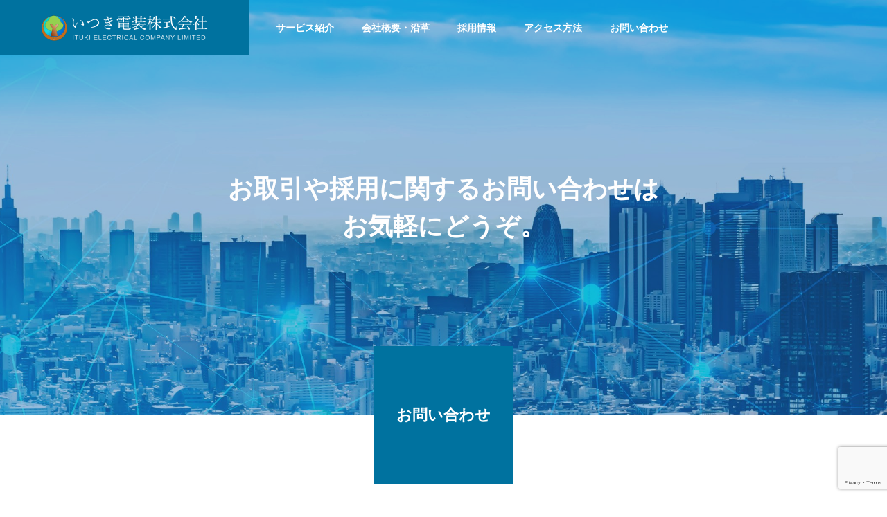

--- FILE ---
content_type: text/html; charset=UTF-8
request_url: https://ituki-denso.com/contact/
body_size: 45719
content:
<!DOCTYPE html><html class="pc" dir="ltr" lang="ja" prefix="og: https://ogp.me/ns#"><head prefix="og: http://ogp.me/ns# fb: http://ogp.me/ns/fb#"><meta charset="UTF-8">
<!--[if IE]><meta http-equiv="X-UA-Compatible" content="IE=edge"><![endif]--><meta name="viewport" content="width=device-width"><title>お問い合わせ – いつき電装株式会社</title><meta name="description" content="　　　　お問い合わせ以下のメールフォームに必要な事項を入力しお問い合わせ下さい。"><link rel="pingback" href="https://ituki-denso.com/wp/xmlrpc.php"><meta name="description" content="お問い合わせ 以下のメールフォームに必要な事項を入力しお問い合わせ下さい。" /><meta name="robots" content="max-image-preview:large" /><link rel="canonical" href="https://ituki-denso.com/contact/" /><meta name="generator" content="All in One SEO (AIOSEO) 4.9.3" /><meta property="og:locale" content="ja_JP" /><meta property="og:site_name" content="いつき電装株式会社 – ビルディング・オートメーション技術で 省エネ社会に貢献します" /><meta property="og:type" content="article" /><meta property="og:title" content="お問い合わせ – いつき電装株式会社" /><meta property="og:description" content="お問い合わせ 以下のメールフォームに必要な事項を入力しお問い合わせ下さい。" /><meta property="og:url" content="https://ituki-denso.com/contact/" /><meta property="og:image" content="https://ituki-denso.com/wp/wp-content/uploads/2023/03/ogp.png" /><meta property="og:image:secure_url" content="https://ituki-denso.com/wp/wp-content/uploads/2023/03/ogp.png" /><meta property="og:image:width" content="770" /><meta property="og:image:height" content="440" /><meta property="article:published_time" content="2023-04-05T02:37:17+00:00" /><meta property="article:modified_time" content="2023-05-10T05:51:08+00:00" /><meta name="twitter:card" content="summary_large_image" /><meta name="twitter:title" content="お問い合わせ – いつき電装株式会社" /><meta name="twitter:description" content="お問い合わせ 以下のメールフォームに必要な事項を入力しお問い合わせ下さい。" /><meta name="twitter:image" content="https://ituki-denso.com/wp/wp-content/uploads/2023/03/ogp.png" />
<script type="application/ld+json" class="aioseo-schema">{"@context":"https:\/\/schema.org","@graph":[{"@type":"BreadcrumbList","@id":"https:\/\/ituki-denso.com\/contact\/#breadcrumblist","itemListElement":[{"@type":"ListItem","@id":"https:\/\/ituki-denso.com#listItem","position":1,"name":"\u30db\u30fc\u30e0","item":"https:\/\/ituki-denso.com","nextItem":{"@type":"ListItem","@id":"https:\/\/ituki-denso.com\/contact\/#listItem","name":"\u304a\u554f\u3044\u5408\u308f\u305b"}},{"@type":"ListItem","@id":"https:\/\/ituki-denso.com\/contact\/#listItem","position":2,"name":"\u304a\u554f\u3044\u5408\u308f\u305b","previousItem":{"@type":"ListItem","@id":"https:\/\/ituki-denso.com#listItem","name":"\u30db\u30fc\u30e0"}}]},{"@type":"Organization","@id":"https:\/\/ituki-denso.com\/#organization","name":"\u3044\u3064\u304d\u96fb\u88c5\u682a\u5f0f\u4f1a\u793e","description":"\u30d3\u30eb\u30c7\u30a3\u30f3\u30b0\u30fb\u30aa\u30fc\u30c8\u30e1\u30fc\u30b7\u30e7\u30f3\u6280\u8853\u3067 \u7701\u30a8\u30cd\u793e\u4f1a\u306b\u8ca2\u732e\u3057\u307e\u3059","url":"https:\/\/ituki-denso.com\/","telephone":"+81474111208","logo":{"@type":"ImageObject","url":"https:\/\/ituki-denso.com\/wp\/wp-content\/uploads\/2023\/03\/logo.png","@id":"https:\/\/ituki-denso.com\/contact\/#organizationLogo","width":359,"height":353,"caption":"\u4f1a\u793e\u30ed\u30b4"},"image":{"@id":"https:\/\/ituki-denso.com\/contact\/#organizationLogo"}},{"@type":"WebPage","@id":"https:\/\/ituki-denso.com\/contact\/#webpage","url":"https:\/\/ituki-denso.com\/contact\/","name":"\u304a\u554f\u3044\u5408\u308f\u305b \u2013 \u3044\u3064\u304d\u96fb\u88c5\u682a\u5f0f\u4f1a\u793e","description":"\u304a\u554f\u3044\u5408\u308f\u305b \u4ee5\u4e0b\u306e\u30e1\u30fc\u30eb\u30d5\u30a9\u30fc\u30e0\u306b\u5fc5\u8981\u306a\u4e8b\u9805\u3092\u5165\u529b\u3057\u304a\u554f\u3044\u5408\u308f\u305b\u4e0b\u3055\u3044\u3002","inLanguage":"ja","isPartOf":{"@id":"https:\/\/ituki-denso.com\/#website"},"breadcrumb":{"@id":"https:\/\/ituki-denso.com\/contact\/#breadcrumblist"},"datePublished":"2023-04-05T11:37:17+09:00","dateModified":"2023-05-10T14:51:08+09:00"},{"@type":"WebSite","@id":"https:\/\/ituki-denso.com\/#website","url":"https:\/\/ituki-denso.com\/","name":"\u3044\u3064\u304d\u96fb\u88c5\u682a\u5f0f\u4f1a\u793e","description":"\u30d3\u30eb\u30c7\u30a3\u30f3\u30b0\u30fb\u30aa\u30fc\u30c8\u30e1\u30fc\u30b7\u30e7\u30f3\u6280\u8853\u3067 \u7701\u30a8\u30cd\u793e\u4f1a\u306b\u8ca2\u732e\u3057\u307e\u3059","inLanguage":"ja","publisher":{"@id":"https:\/\/ituki-denso.com\/#organization"}}]}</script><meta property="og:type" content="article"><meta property="og:url" content="https://ituki-denso.com/contact/"><meta property="og:title" content="お問い合わせ – いつき電装株式会社"><meta property="og:description" content="　　　　お問い合わせ以下のメールフォームに必要な事項を入力しお問い合わせ下さい。"><meta property="og:site_name" content="いつき電装株式会社"><meta property="og:image" content="https://ituki-denso.com/wp/wp-content/uploads/2023/03/ogp.png"><meta property="og:image:secure_url" content="https://ituki-denso.com/wp/wp-content/uploads/2023/03/ogp.png"><meta property="og:image:width" content="770"><meta property="og:image:height" content="440"><meta name="twitter:card" content="summary"><meta name="twitter:title" content="お問い合わせ – いつき電装株式会社"><meta property="twitter:description" content="　　　　お問い合わせ以下のメールフォームに必要な事項を入力しお問い合わせ下さい。"><meta name="twitter:image:src" content="https://ituki-denso.com/wp/wp-content/uploads/2023/03/ogp-500x440.png"><link rel="alternate" type="application/rss+xml" title="いつき電装株式会社 &raquo; フィード" href="https://ituki-denso.com/feed/" /><link rel="alternate" type="application/rss+xml" title="いつき電装株式会社 &raquo; コメントフィード" href="https://ituki-denso.com/comments/feed/" /><link rel="alternate" title="oEmbed (JSON)" type="application/json+oembed" href="https://ituki-denso.com/wp-json/oembed/1.0/embed?url=https%3A%2F%2Fituki-denso.com%2Fcontact%2F" /><link rel="alternate" title="oEmbed (XML)" type="text/xml+oembed" href="https://ituki-denso.com/wp-json/oembed/1.0/embed?url=https%3A%2F%2Fituki-denso.com%2Fcontact%2F&#038;format=xml" /><link rel="stylesheet" href="https://ituki-denso.com/wp/wp-content/cache/tcd/common.css" type="text/css" media="all">
<style>:root{--wp-block-synced-color:#7a00df;--wp-block-synced-color--rgb:122,0,223;--wp-bound-block-color:var(--wp-block-synced-color);--wp-editor-canvas-background:#ddd;--wp-admin-theme-color:#007cba;--wp-admin-theme-color--rgb:0,124,186;--wp-admin-theme-color-darker-10:#006ba1;--wp-admin-theme-color-darker-10--rgb:0,107,160.5;--wp-admin-theme-color-darker-20:#005a87;--wp-admin-theme-color-darker-20--rgb:0,90,135;--wp-admin-border-width-focus:2px}@media (min-resolution:192dpi){:root{--wp-admin-border-width-focus:1.5px}}.wp-element-button{cursor:pointer}:root .has-very-light-gray-background-color{background-color:#eee}:root .has-very-dark-gray-background-color{background-color:#313131}:root .has-very-light-gray-color{color:#eee}:root .has-very-dark-gray-color{color:#313131}:root .has-vivid-green-cyan-to-vivid-cyan-blue-gradient-background{background:linear-gradient(135deg,#00d084,#0693e3)}:root .has-purple-crush-gradient-background{background:linear-gradient(135deg,#34e2e4,#4721fb 50%,#ab1dfe)}:root .has-hazy-dawn-gradient-background{background:linear-gradient(135deg,#faaca8,#dad0ec)}:root .has-subdued-olive-gradient-background{background:linear-gradient(135deg,#fafae1,#67a671)}:root .has-atomic-cream-gradient-background{background:linear-gradient(135deg,#fdd79a,#004a59)}:root .has-nightshade-gradient-background{background:linear-gradient(135deg,#330968,#31cdcf)}:root .has-midnight-gradient-background{background:linear-gradient(135deg,#020381,#2874fc)}:root{--wp--preset--font-size--normal:16px;--wp--preset--font-size--huge:42px}.has-regular-font-size{font-size:1em}.has-larger-font-size{font-size:2.625em}.has-normal-font-size{font-size:var(--wp--preset--font-size--normal)}.has-huge-font-size{font-size:var(--wp--preset--font-size--huge)}.has-text-align-center{text-align:center}.has-text-align-left{text-align:left}.has-text-align-right{text-align:right}.has-fit-text{white-space:nowrap!important}#end-resizable-editor-section{display:none}.aligncenter{clear:both}.items-justified-left{justify-content:flex-start}.items-justified-center{justify-content:center}.items-justified-right{justify-content:flex-end}.items-justified-space-between{justify-content:space-between}.screen-reader-text{border:0;clip-path:inset(50%);height:1px;margin:-1px;overflow:hidden;padding:0;position:absolute;width:1px;word-wrap:normal!important}.screen-reader-text:focus{background-color:#ddd;clip-path:none;color:#444;display:block;font-size:1em;height:auto;left:5px;line-height:normal;padding:15px 23px 14px;text-decoration:none;top:5px;width:auto;z-index:100000}html :where(.has-border-color){border-style:solid}html :where([style*=border-top-color]){border-top-style:solid}html :where([style*=border-right-color]){border-right-style:solid}html :where([style*=border-bottom-color]){border-bottom-style:solid}html :where([style*=border-left-color]){border-left-style:solid}html :where([style*=border-width]){border-style:solid}html :where([style*=border-top-width]){border-top-style:solid}html :where([style*=border-right-width]){border-right-style:solid}html :where([style*=border-bottom-width]){border-bottom-style:solid}html :where([style*=border-left-width]){border-left-style:solid}html :where(img[class*=wp-image-]){height:auto;max-width:100%}:where(figure){margin:0 0 1em}html :where(.is-position-sticky){--wp-admin--admin-bar--position-offset:var(--wp-admin--admin-bar--height,0px)}@media screen and (max-width:600px){html :where(.is-position-sticky){--wp-admin--admin-bar--position-offset:0px}}</style><style id='wp-block-paragraph-inline-css' type='text/css'>.is-small-text{font-size:.875em}.is-regular-text{font-size:1em}.is-large-text{font-size:2.25em}.is-larger-text{font-size:3em}.has-drop-cap:not(:focus):first-letter {float:left;font-size:8.4em;font-style:normal;font-weight:100;line-height:.68;margin:.05em .1em 0 0;text-transform:uppercase}body.rtl .has-drop-cap:not(:focus):first-letter {float:none;margin-left:.1em}p.has-drop-cap.has-background{overflow:hidden}:root :where(p.has-background){padding:1.25em 2.375em}:where(p.has-text-color:not(.has-link-color)) a{color:inherit}p.has-text-align-left[style*="writing-mode:vertical-lr"],p.has-text-align-right[style*="writing-mode:vertical-rl"]{rotate:180deg}:root{--wp--preset--aspect-ratio--square:1;--wp--preset--aspect-ratio--4-3:4/3;--wp--preset--aspect-ratio--3-4:3/4;--wp--preset--aspect-ratio--3-2:3/2;--wp--preset--aspect-ratio--2-3:2/3;--wp--preset--aspect-ratio--16-9:16/9;--wp--preset--aspect-ratio--9-16:9/16;--wp--preset--color--black:#000;--wp--preset--color--cyan-bluish-gray:#abb8c3;--wp--preset--color--white:#fff;--wp--preset--color--pale-pink:#f78da7;--wp--preset--color--vivid-red:#cf2e2e;--wp--preset--color--luminous-vivid-orange:#ff6900;--wp--preset--color--luminous-vivid-amber:#fcb900;--wp--preset--color--light-green-cyan:#7bdcb5;--wp--preset--color--vivid-green-cyan:#00d084;--wp--preset--color--pale-cyan-blue:#8ed1fc;--wp--preset--color--vivid-cyan-blue:#0693e3;--wp--preset--color--vivid-purple:#9b51e0;--wp--preset--gradient--vivid-cyan-blue-to-vivid-purple:linear-gradient(135deg,#0693e3 0%,#9b51e0 100%);--wp--preset--gradient--light-green-cyan-to-vivid-green-cyan:linear-gradient(135deg,#7adcb4 0%,#00d082 100%);--wp--preset--gradient--luminous-vivid-amber-to-luminous-vivid-orange:linear-gradient(135deg,#fcb900 0%,#ff6900 100%);--wp--preset--gradient--luminous-vivid-orange-to-vivid-red:linear-gradient(135deg,#ff6900 0%,#cf2e2e 100%);--wp--preset--gradient--very-light-gray-to-cyan-bluish-gray:linear-gradient(135deg,#eee 0%,#a9b8c3 100%);--wp--preset--gradient--cool-to-warm-spectrum:linear-gradient(135deg,#4aeadc 0%,#9778d1 20%,#cf2aba 40%,#ee2c82 60%,#fb6962 80%,#fef84c 100%);--wp--preset--gradient--blush-light-purple:linear-gradient(135deg,#ffceec 0%,#9896f0 100%);--wp--preset--gradient--blush-bordeaux:linear-gradient(135deg,#fecda5 0%,#fe2d2d 50%,#6b003e 100%);--wp--preset--gradient--luminous-dusk:linear-gradient(135deg,#ffcb70 0%,#c751c0 50%,#4158d0 100%);--wp--preset--gradient--pale-ocean:linear-gradient(135deg,#fff5cb 0%,#b6e3d4 50%,#33a7b5 100%);--wp--preset--gradient--electric-grass:linear-gradient(135deg,#caf880 0%,#71ce7e 100%);--wp--preset--gradient--midnight:linear-gradient(135deg,#020381 0%,#2874fc 100%);--wp--preset--font-size--small:13px;--wp--preset--font-size--medium:20px;--wp--preset--font-size--large:36px;--wp--preset--font-size--x-large:42px;--wp--preset--spacing--20:.44rem;--wp--preset--spacing--30:.67rem;--wp--preset--spacing--40:1rem;--wp--preset--spacing--50:1.5rem;--wp--preset--spacing--60:2.25rem;--wp--preset--spacing--70:3.38rem;--wp--preset--spacing--80:5.06rem;--wp--preset--shadow--natural:6px 6px 9px rgba(0,0,0,.2);--wp--preset--shadow--deep:12px 12px 50px rgba(0,0,0,.4);--wp--preset--shadow--sharp:6px 6px 0px rgba(0,0,0,.2);--wp--preset--shadow--outlined:6px 6px 0px -3px #fff,6px 6px #000;--wp--preset--shadow--crisp:6px 6px 0px #000}:where(.is-layout-flex){gap:.5em}:where(.is-layout-grid){gap:.5em}body .is-layout-flex{display:flex}.is-layout-flex{flex-wrap:wrap;align-items:center}.is-layout-flex>:is(*,div){margin:0}body .is-layout-grid{display:grid}.is-layout-grid>:is(*,div){margin:0}:where(.wp-block-columns.is-layout-flex){gap:2em}:where(.wp-block-columns.is-layout-grid){gap:2em}:where(.wp-block-post-template.is-layout-flex){gap:1.25em}:where(.wp-block-post-template.is-layout-grid){gap:1.25em}.has-black-color{color:var(--wp--preset--color--black) !important}.has-cyan-bluish-gray-color{color:var(--wp--preset--color--cyan-bluish-gray) !important}.has-white-color{color:var(--wp--preset--color--white) !important}.has-pale-pink-color{color:var(--wp--preset--color--pale-pink) !important}.has-vivid-red-color{color:var(--wp--preset--color--vivid-red) !important}.has-luminous-vivid-orange-color{color:var(--wp--preset--color--luminous-vivid-orange) !important}.has-luminous-vivid-amber-color{color:var(--wp--preset--color--luminous-vivid-amber) !important}.has-light-green-cyan-color{color:var(--wp--preset--color--light-green-cyan) !important}.has-vivid-green-cyan-color{color:var(--wp--preset--color--vivid-green-cyan) !important}.has-pale-cyan-blue-color{color:var(--wp--preset--color--pale-cyan-blue) !important}.has-vivid-cyan-blue-color{color:var(--wp--preset--color--vivid-cyan-blue) !important}.has-vivid-purple-color{color:var(--wp--preset--color--vivid-purple) !important}.has-black-background-color{background-color:var(--wp--preset--color--black) !important}.has-cyan-bluish-gray-background-color{background-color:var(--wp--preset--color--cyan-bluish-gray) !important}.has-white-background-color{background-color:var(--wp--preset--color--white) !important}.has-pale-pink-background-color{background-color:var(--wp--preset--color--pale-pink) !important}.has-vivid-red-background-color{background-color:var(--wp--preset--color--vivid-red) !important}.has-luminous-vivid-orange-background-color{background-color:var(--wp--preset--color--luminous-vivid-orange) !important}.has-luminous-vivid-amber-background-color{background-color:var(--wp--preset--color--luminous-vivid-amber) !important}.has-light-green-cyan-background-color{background-color:var(--wp--preset--color--light-green-cyan) !important}.has-vivid-green-cyan-background-color{background-color:var(--wp--preset--color--vivid-green-cyan) !important}.has-pale-cyan-blue-background-color{background-color:var(--wp--preset--color--pale-cyan-blue) !important}.has-vivid-cyan-blue-background-color{background-color:var(--wp--preset--color--vivid-cyan-blue) !important}.has-vivid-purple-background-color{background-color:var(--wp--preset--color--vivid-purple) !important}.has-black-border-color{border-color:var(--wp--preset--color--black) !important}.has-cyan-bluish-gray-border-color{border-color:var(--wp--preset--color--cyan-bluish-gray) !important}.has-white-border-color{border-color:var(--wp--preset--color--white) !important}.has-pale-pink-border-color{border-color:var(--wp--preset--color--pale-pink) !important}.has-vivid-red-border-color{border-color:var(--wp--preset--color--vivid-red) !important}.has-luminous-vivid-orange-border-color{border-color:var(--wp--preset--color--luminous-vivid-orange) !important}.has-luminous-vivid-amber-border-color{border-color:var(--wp--preset--color--luminous-vivid-amber) !important}.has-light-green-cyan-border-color{border-color:var(--wp--preset--color--light-green-cyan) !important}.has-vivid-green-cyan-border-color{border-color:var(--wp--preset--color--vivid-green-cyan) !important}.has-pale-cyan-blue-border-color{border-color:var(--wp--preset--color--pale-cyan-blue) !important}.has-vivid-cyan-blue-border-color{border-color:var(--wp--preset--color--vivid-cyan-blue) !important}.has-vivid-purple-border-color{border-color:var(--wp--preset--color--vivid-purple) !important}.has-vivid-cyan-blue-to-vivid-purple-gradient-background{background:var(--wp--preset--gradient--vivid-cyan-blue-to-vivid-purple) !important}.has-light-green-cyan-to-vivid-green-cyan-gradient-background{background:var(--wp--preset--gradient--light-green-cyan-to-vivid-green-cyan) !important}.has-luminous-vivid-amber-to-luminous-vivid-orange-gradient-background{background:var(--wp--preset--gradient--luminous-vivid-amber-to-luminous-vivid-orange) !important}.has-luminous-vivid-orange-to-vivid-red-gradient-background{background:var(--wp--preset--gradient--luminous-vivid-orange-to-vivid-red) !important}.has-very-light-gray-to-cyan-bluish-gray-gradient-background{background:var(--wp--preset--gradient--very-light-gray-to-cyan-bluish-gray) !important}.has-cool-to-warm-spectrum-gradient-background{background:var(--wp--preset--gradient--cool-to-warm-spectrum) !important}.has-blush-light-purple-gradient-background{background:var(--wp--preset--gradient--blush-light-purple) !important}.has-blush-bordeaux-gradient-background{background:var(--wp--preset--gradient--blush-bordeaux) !important}.has-luminous-dusk-gradient-background{background:var(--wp--preset--gradient--luminous-dusk) !important}.has-pale-ocean-gradient-background{background:var(--wp--preset--gradient--pale-ocean) !important}.has-electric-grass-gradient-background{background:var(--wp--preset--gradient--electric-grass) !important}.has-midnight-gradient-background{background:var(--wp--preset--gradient--midnight) !important}.has-small-font-size{font-size:var(--wp--preset--font-size--small) !important}.has-medium-font-size{font-size:var(--wp--preset--font-size--medium) !important}.has-large-font-size{font-size:var(--wp--preset--font-size--large) !important}.has-x-large-font-size{font-size:var(--wp--preset--font-size--x-large) !important}#page_header .overlay{background-color:rgba(0,89,168,.4)}#main_contents{position:relative;top:40px;z-index:100;opacity:0;-webkit-transition:all 1.3s cubic-bezier(.165,.84,.44,1) .3s,opacity 1.3s cubic-bezier(.165,.84,.44,1) .3s;transition:all 1.3s cubic-bezier(.165,.84,.44,1) .3s,opacity 1.3s cubic-bezier(.165,.84,.44,1) .3s}#main_contents.animate{opacity:1;top:0}.wpcf7 .required{color:red;font-weight:700}body.hide_sidebar #main_col{padding-top:0}@media only screen and (max-width:750px){body.page #main_contents{padding-top:0}}#site_wrap{display:none}#site_loader_overlay{background:#00729f;opacity:1;position:fixed;top:0;left:0;width:100%;height:100%;width:100%;height:100vh;z-index:99999}#site_loader_overlay.slide_up{top:-100vh;opacity:0;-webkit-transition:transition:top .7s cubic-bezier(.83,0,.17,1) .4s,opacity 0s cubic-bezier(.83,0,.17,1) 1.5s;transition:top .7s cubic-bezier(.83,0,.17,1) .4s,opacity 0s cubic-bezier(.83,0,.17,1) 1.5s}#site_loader_overlay.slide_down{top:100vh;opacity:0;-webkit-transition:transition:top .7s cubic-bezier(.83,0,.17,1) .4s,opacity 0s cubic-bezier(.83,0,.17,1) 1.5s;transition:top .7s cubic-bezier(.83,0,.17,1) .4s,opacity 0s cubic-bezier(.83,0,.17,1) 1.5s}#site_loader_overlay.slide_left{left:-100%;opactiy:0;-webkit-transition:transition:left .7s cubic-bezier(.83,0,.17,1) .4s,opacity 0s cubic-bezier(.83,0,.17,1) 1.5s;transition:left .7s cubic-bezier(.83,0,.17,1) .4s,opacity 0s cubic-bezier(.83,0,.17,1) 1.5s}#site_loader_overlay.slide_right{left:100%;opactiy:0;-webkit-transition:transition:left .7s cubic-bezier(.83,0,.17,1) .4s,opacity 0s cubic-bezier(.83,0,.17,1) 1.5s;transition:left .7s cubic-bezier(.83,0,.17,1) .4s,opacity 0s cubic-bezier(.83,0,.17,1) 1.5s}#site_loader_logo{position:relative;width:100%;height:100%}#site_loader_logo_inner{position:absolute;text-align:center;width:100%;top:50%;-ms-transform:translateY(-50%);-webkit-transform:translateY(-50%);transform:translateY(-50%)}#site_loader_overlay.active #site_loader_logo_inner{opacity:0;-webkit-transition:all 1s cubic-bezier(.22,1,.36,1) 0s;transition:all 1s cubic-bezier(.22,1,.36,1) 0s}#site_loader_logo img.mobile{display:none}#site_loader_logo .catch{line-height:1.6;padding:0 50px;width:100%;-webkit-box-sizing:border-box;box-sizing:border-box}#site_loader_logo_inner .message{text-align:left;margin:30px auto 0;display:table}#site_loader_logo.no_logo .message{margin-top:0 !important}#site_loader_logo_inner .message.type2{text-align:center}#site_loader_logo_inner .message.type3{text-align:right}#site_loader_logo_inner .message_inner{display:inline;line-height:1.5;margin:0}@media screen and (max-width:750px){#site_loader_logo.has_mobile_logo img.pc{display:none}#site_loader_logo.has_mobile_logo img.mobile{display:inline}#site_loader_logo .message{margin:23px auto 0}#site_loader_logo .catch{padding:0 20px}}#site_loader_logo .logo_image{opacity:0}#site_loader_logo.use_normal_animation .catch{opacity:0}#site_loader_logo.use_text_animation .catch span{opacity:0;position:relative}#site_loader_logo .message{opacity:0}#site_loader_logo.active .logo_image{-webkit-animation:opacityAnimation 1.4s ease forwards .5s;animation:opacityAnimation 1.4s ease forwards .5s}#site_loader_logo img.use_logo_animation{position:relative;-webkit-animation:slideUpDown 1.5s ease-in-out infinite 0s;animation:slideUpDown 1.5s ease-in-out infinite 0s}#site_loader_logo.use_normal_animation.active .catch{-webkit-animation:opacityAnimation 1.4s ease forwards .5s;animation:opacityAnimation 1.4s ease forwards .5s}#site_loader_logo.use_text_animation .catch span.animate{-webkit-animation:text_animation .5s ease forwards 0s;animation:text_animation .5s ease forwards 0s}#site_loader_logo.use_normal_animation.active .message{-webkit-animation:opacityAnimation 1.4s ease forwards 1.5s;animation:opacityAnimation 1.4s ease forwards 1.5s}#site_loader_logo.use_text_animation.active .message{-webkit-animation:opacityAnimation 1.4s ease forwards 2s;animation:opacityAnimation 1.4s ease forwards 2s}#site_loader_logo_inner .text{display:inline}#site_loader_logo_inner .dot_animation_wrap{display:inline;margin:0 0 0 4px;position:absolute}#site_loader_logo_inner .dot_animation{display:inline}#site_loader_logo_inner i{width:2px;height:2px;margin:0 4px 0 0;border-radius:100%;display:inline-block;background:#000;-webkit-animation:loading-dots-middle-dots .5s linear infinite;-ms-animation:loading-dots-middle-dots .5s linear infinite;animation:loading-dots-middle-dots .5s linear infinite}#site_loader_logo_inner i:first-child{opacity:0;-webkit-animation:loading-dots-first-dot .5s infinite;-ms-animation:loading-dots-first-dot .5s linear infinite;animation:loading-dots-first-dot .5s linear infinite;-webkit-transform:translate(-4px);-ms-transform:translate(-4px);transform:translate(-4px)}#site_loader_logo_inner i:last-child{-webkit-animation:loading-dots-last-dot .5s linear infinite;-ms-animation:loading-dots-last-dot .5s linear infinite;animation:loading-dots-last-dot .5s linear infinite}@-webkit-keyframes loading-dots-fadein{100%{opacity:1}}@keyframes loading-dots-fadein{100%{opacity:1}}@-webkit-keyframes loading-dots-first-dot{100%{-webkit-transform:translate(6px);-ms-transform:translate(6px);transform:translate(6px);opacity:1}}@keyframes loading-dots-first-dot{100%{-webkit-transform:translate(6px);-ms-transform:translate(6px);transform:translate(6px);opacity:1}}@-webkit-keyframes loading-dots-middle-dots{100%{-webkit-transform:translate(6px);-ms-transform:translate(6px);transform:translate(6px)}}@keyframes loading-dots-middle-dots{100%{-webkit-transform:translate(6px);-ms-transform:translate(6px);transform:translate(6px)}}@-webkit-keyframes loading-dots-last-dot{100%{-webkit-transform:translate(6px);-ms-transform:translate(6px);transform:translate(6px);opacity:0}}@keyframes loading-dots-last-dot{100%{-webkit-transform:translate(6px);-ms-transform:translate(6px);transform:translate(6px);opacity:0}}#site_loader_overlay.active #site_loader_animation{opacity:0;-webkit-transition:all 1s cubic-bezier(.22,1,.36,1) 0s;transition:all 1s cubic-bezier(.22,1,.36,1) 0s}#site_loader_logo_inner .message{font-size:16px;color:#000}#site_loader_logo_inner i{background:#000}#site_loader_logo_inner .catch{font-size:32px;color:#fff}@media screen and (max-width:1100px){#site_loader_logo_inner .catch{font-size:25px}}@media screen and (max-width:750px){#site_loader_logo_inner .message{font-size:14px}#site_loader_logo_inner .catch{font-size:18px}}</style>
<script type="text/javascript" src="https://ituki-denso.com/wp/wp-includes/js/jquery/jquery.min.js?ver=3.7.1" id="jquery-core-js"></script>
<script type="text/javascript" src="https://ituki-denso.com/wp/wp-includes/js/jquery/jquery-migrate.min.js?ver=3.4.1" id="jquery-migrate-js"></script><link rel="https://api.w.org/" href="https://ituki-denso.com/wp-json/" /><link rel="alternate" title="JSON" type="application/json" href="https://ituki-denso.com/wp-json/wp/v2/pages/120" /><link rel="stylesheet" media="screen and (max-width:1201px)" href="https://ituki-denso.com/wp/wp-content/themes/solaris_tcd088/css/footer-bar.css?ver=2.1"><script src="https://ituki-denso.com/wp/wp-content/themes/solaris_tcd088/js/jquery.easing.1.4.js?ver=2.1"></script>
<script src="https://ituki-denso.com/wp/wp-content/themes/solaris_tcd088/js/jscript.js?ver=2.1"></script>
<script src="https://ituki-denso.com/wp/wp-content/themes/solaris_tcd088/js/jquery.cookie.min.js?ver=2.1"></script>
<script src="https://ituki-denso.com/wp/wp-content/themes/solaris_tcd088/js/comment.js?ver=2.1"></script>
<script src="https://ituki-denso.com/wp/wp-content/themes/solaris_tcd088/js/parallax.js?ver=2.1"></script><script src="https://ituki-denso.com/wp/wp-content/themes/solaris_tcd088/js/simplebar.min.js?ver=2.1"></script><script src="https://ituki-denso.com/wp/wp-content/themes/solaris_tcd088/js/header_fix.js?ver=2.1"></script><script type="text/javascript">jQuery(document).ready(function($){$('.faq_list .question').on('click',function(){$('.faq_list .question').not($(this)).removeClass('active');if($(this).hasClass('active')){$(this).removeClass('active');}else{$(this).addClass('active');}
$(this).next('.answer').slideToggle(600,'easeOutExpo');$('.faq_list .answer').not($(this).next('.answer')).slideUp(600,'easeOutExpo');});});</script>
<script type="text/javascript">jQuery(document).ready(function($){if($('.megamenu_a .slider').length){$('.megamenu_a .slider').slick({infinite:true,dots:false,arrows:false,slidesToShow:3,slidesToScroll:1,swipeToSlide:true,touchThreshold:20,adaptiveHeight:false,pauseOnHover:true,autoplay:true,fade:false,easing:'easeOutExpo',speed:700,autoplaySpeed:5000});$('.megamenu_a .prev_item').on('click',function(){$(this).closest('.megamenu_a').find('.slider').slick('slickPrev');});$('.megamenu_a .next_item').on('click',function(){$(this).closest('.megamenu_a').find('.slider').slick('slickNext');});};if($('.megamenu_b .service_list_area').length){$(".megamenu_b .service_item_list .item").hover(function(){$(this).siblings().removeClass('active');$(this).addClass('active');service_id=$(this).data('service-id');$(this).closest('.service_list_area').find('.service_image_list .image').removeClass('active');$('#'+service_id).addClass('active');},function(){$(this).removeClass('active');});};});</script>
<script>window.addEventListener('DOMContentLoaded',e=>{const mainContents=document.getElementById('main_contents');mainContents.classList.add('animate');});</script><link rel="icon" href="https://ituki-denso.com/wp/wp-content/uploads/2023/03/logo-150x150.png" sizes="32x32" /><link rel="icon" href="https://ituki-denso.com/wp/wp-content/uploads/2023/03/logo.png" sizes="192x192" /><link rel="apple-touch-icon" href="https://ituki-denso.com/wp/wp-content/uploads/2023/03/logo.png" /><meta name="msapplication-TileImage" content="https://ituki-denso.com/wp/wp-content/uploads/2023/03/logo.png" /></head><body data-rsssl=1 id="body" class="wp-singular page-template-default page page-id-120 page-parent wp-theme-solaris_tcd088 load_screen_animation_type1 hide_sidebar use_header_fix use_mobile_header_fix one_news_category"><header id="header"><div id="header_logo"><p class="logo">
<a href="https://ituki-denso.com/" title="いつき電装株式会社">
<img class="logo_image pc" src="https://ituki-denso.com/wp/wp-content/uploads/2023/04/logo-white-en.png?1769769094" alt="いつき電装株式会社" title="いつき電装株式会社" width="240" height="37" />
<img class="logo_image mobile" src="https://ituki-denso.com/wp/wp-content/uploads/2023/04/logo-white-en-sp.png?1769769094" alt="いつき電装株式会社" title="いつき電装株式会社" width="200" height="31" />   </a></p></div>
<a id="global_menu_button" href="#"><span></span><span></span><span></span></a><nav id="global_menu"><ul id="menu-global-navigation" class="menu"><li id="menu-item-63" class="menu-item menu-item-type-post_type menu-item-object-page menu-item-home menu-item-63 "><a href="https://ituki-denso.com/">ホーム</a></li><li id="menu-item-64" class="menu-item menu-item-type-post_type_archive menu-item-object-service menu-item-64 "><a href="https://ituki-denso.com/service/">サービス紹介</a></li><li id="menu-item-112" class="menu-item menu-item-type-post_type menu-item-object-page menu-item-112 "><a href="https://ituki-denso.com/about/">会社概要・沿革</a></li><li id="menu-item-125" class="menu-item menu-item-type-post_type menu-item-object-page menu-item-125 "><a href="https://ituki-denso.com/recruit/">採用情報</a></li><li id="menu-item-115" class="menu-item menu-item-type-post_type menu-item-object-page menu-item-115 "><a href="https://ituki-denso.com/access/">アクセス方法</a></li><li id="menu-item-124" class="menu-item menu-item-type-post_type menu-item-object-page current-menu-item page_item page-item-120 current_page_item menu-item-124 "><a href="https://ituki-denso.com/contact/" aria-current="page">お問い合わせ</a></li></ul></nav></header><div id="container" ><div id="page_header"><div id="page_header_inner" style="width:770px;"><h1 class="catch common_headline rich_font_type3 animation_type2 animate_item"><span>お</span><span>取</span><span>引</span><span>や</span><span>採</span><span>用</span><span>に</span><span>関</span><span>す</span><span>る</span><span>お</span><span>問</span><span>い</span><span>合</span><span>わ</span><span>せ</span><span>は</span><br><span>お</span><span>気</span><span>軽</span><span>に</span><span>ど</span><span>う</span><span>ぞ</span><span class="last_word">。</span></h1></div><div class="overlay"></div><div class="bg_image" style="background:url(https://ituki-denso.com/wp/wp-content/uploads/2023/05/pixta_46845716_XL-scaled-e1683697850193.jpg) no-repeat center top; background-size:cover;"></div></div><div id="main_contents"><div id="main_col" style="width:770px;"><article id="article"><div class="post_content clearfix"><div id="archive_square_headline" class="square_headline"><h3>お問い合わせ</h3></div><p class="has-text-align-center">以下のメールフォームに必要な事項を入力しお問い合わせ下さい。</p><div class="wpcf7 no-js" id="wpcf7-f202-p120-o1" lang="ja" dir="ltr" data-wpcf7-id="202"><div class="screen-reader-response"><p role="status" aria-live="polite" aria-atomic="true"></p><ul></ul></div><form action="/contact/#wpcf7-f202-p120-o1" method="post" class="wpcf7-form init" aria-label="コンタクトフォーム" novalidate="novalidate" data-status="init"><fieldset class="hidden-fields-container"><input type="hidden" name="_wpcf7" value="202" /><input type="hidden" name="_wpcf7_version" value="6.1.4" /><input type="hidden" name="_wpcf7_locale" value="ja" /><input type="hidden" name="_wpcf7_unit_tag" value="wpcf7-f202-p120-o1" /><input type="hidden" name="_wpcf7_container_post" value="120" /><input type="hidden" name="_wpcf7_posted_data_hash" value="" /><input type="hidden" name="_wpcf7_recaptcha_response" value="" /></fieldset><p>お問い合わせ種別 <span class="required" >*</span><br />
<span class="wpcf7-form-control-wrap" data-name="your-kind"><select class="wpcf7-form-control wpcf7-select wpcf7-validates-as-required" aria-required="true" aria-invalid="false" name="your-kind"><option value="">&#8212;以下から選択してください&#8212;</option><option value="新規お取引き・お見積り">新規お取引き・お見積り</option><option value="当社が納品した製品・システム">当社が納品した製品・システム</option><option value="IR・株式">IR・株式</option><option value="採用">採用</option><option value="その他">その他</option></select></span></p><p>お名前 <span class="required" >*</span><span class="wpcf7-form-control-wrap" data-name="your-name"><input size="40" maxlength="400" class="wpcf7-form-control wpcf7-text wpcf7-validates-as-required" autocomplete="name" aria-required="true" aria-invalid="false" placeholder="例）山田 太郎" value="" type="text" name="your-name" /></span></p><p>フリガナ <span class="required" >*</span><span class="wpcf7-form-control-wrap" data-name="your-furigana"><input size="40" maxlength="400" class="wpcf7-form-control wpcf7-text wpcf7-validates-as-required" aria-required="true" aria-invalid="false" placeholder="例）ヤマダ タロウ" value="" type="text" name="your-furigana" /></span></p><p>法人・個人の区分 <span class="wpcf7-form-control-wrap" data-name="your-division"><span class="wpcf7-form-control wpcf7-radio"><span class="wpcf7-list-item first"><label><input type="radio" name="your-division" value="法人" checked="checked" /><span class="wpcf7-list-item-label">法人</span></label></span><span class="wpcf7-list-item last"><label><input type="radio" name="your-division" value="個人" /><span class="wpcf7-list-item-label">個人</span></label></span></span></span></p><p>メールアドレス <span class="required" >*</span><span class="wpcf7-form-control-wrap" data-name="your-email"><input size="40" maxlength="400" class="wpcf7-form-control wpcf7-email wpcf7-validates-as-required wpcf7-text wpcf7-validates-as-email" autocomplete="email" aria-required="true" aria-invalid="false" placeholder="例）sample@example.co.jp" value="" type="email" name="your-email" /></span></p><p>確認用メールアドレス <span class="required" >*</span><span class="wpcf7-form-control-wrap" data-name="your-email_confirm"><input size="40" maxlength="400" class="wpcf7-form-control wpcf7-email wpcf7-validates-as-required wpcf7-text wpcf7-validates-as-email" aria-required="true" aria-invalid="false" placeholder="例）sample@example.co.jp" value="" type="email" name="your-email_confirm" /></span></p><p>電話番号（携帯可） <span class="required" >*</span><span class="wpcf7-form-control-wrap" data-name="your-tel"><input size="40" maxlength="400" class="wpcf7-form-control wpcf7-tel wpcf7-validates-as-required wpcf7-text wpcf7-validates-as-tel" autocomplete="tel" aria-required="true" aria-invalid="false" placeholder="例）08012345678" value="" type="tel" name="your-tel" /></span></p><p>お問い合わせ内容　<span class="wpcf7-form-control-wrap" data-name="your-message"><textarea cols="40" rows="10" maxlength="2000" class="wpcf7-form-control wpcf7-textarea" aria-invalid="false" placeholder="お問い合わせ内容を入力してください" name="your-message"></textarea></span></p><p><span class="wpcf7-form-control-wrap" data-name="your-acceptance"><span class="wpcf7-form-control wpcf7-acceptance"><span class="wpcf7-list-item"><label><input type="checkbox" name="your-acceptance" value="1" aria-invalid="false" /><span class="wpcf7-list-item-label">上記送信内容を確認したらチェックを入れてください</span></label></span></span></span></p><p><input class="wpcf7-form-control wpcf7-submit has-spinner" type="submit" value="送信" /></p><p style="display: none !important;" class="akismet-fields-container" data-prefix="_wpcf7_ak_"><label>&#916;<textarea name="_wpcf7_ak_hp_textarea" cols="45" rows="8" maxlength="100"></textarea></label><input type="hidden" id="ak_js_1" name="_wpcf7_ak_js" value="208"/><script>document.getElementById("ak_js_1").setAttribute("value",(new Date()).getTime());</script></p><div class="wpcf7-response-output" aria-hidden="true"></div></form></div></div></article></div></div><footer id="footer"><div id="return_top2">
<a href="#body"><span>TOP</span></a></div><div id="footer_top"><div id="footer_logo"><h2 class="logo">
<a href="https://ituki-denso.com/" title="いつき電装株式会社">
<img class="logo_image pc" src="https://ituki-denso.com/wp/wp-content/uploads/2023/04/logo-black-en.png?1769769094" alt="いつき電装株式会社" title="いつき電装株式会社" width="300" height="47" />
<img class="logo_image mobile" src="https://ituki-denso.com/wp/wp-content/uploads/2023/04/logo-black-en-sp.png?1769769094" alt="いつき電装株式会社" title="いつき電装株式会社" width="200" height="31" />   </a></h2></div><ul id="footer_sns" class="sns_button_list clearfix color_type1"></ul></div><div id="footer_banner"></div><div id="footer_menu_bottom"><ul id="menu-global-navigation-1" class="menu"><li class="menu-item menu-item-type-post_type menu-item-object-page menu-item-home menu-item-63 "><a href="https://ituki-denso.com/">ホーム</a></li><li class="menu-item menu-item-type-post_type_archive menu-item-object-service menu-item-64 "><a href="https://ituki-denso.com/service/">サービス紹介</a></li><li class="menu-item menu-item-type-post_type menu-item-object-page menu-item-112 "><a href="https://ituki-denso.com/about/">会社概要・沿革</a></li><li class="menu-item menu-item-type-post_type menu-item-object-page menu-item-125 "><a href="https://ituki-denso.com/recruit/">採用情報</a></li><li class="menu-item menu-item-type-post_type menu-item-object-page menu-item-115 "><a href="https://ituki-denso.com/access/">アクセス方法</a></li><li class="menu-item menu-item-type-post_type menu-item-object-page current-menu-item page_item page-item-120 current_page_item menu-item-124 "><a href="https://ituki-denso.com/contact/" aria-current="page">お問い合わせ</a></li></ul></div><p id="copyright">Copyright © 2023 いつき電装株式会社</p></footer></div><div id="return_top">
<a href="#body"><span>TOP</span></a></div><div id="drawer_menu"><nav><ul id="mobile_menu" class="menu"><li class="menu-item menu-item-type-post_type menu-item-object-page menu-item-home menu-item-63 "><a href="https://ituki-denso.com/">ホーム</a></li><li class="menu-item menu-item-type-post_type_archive menu-item-object-service menu-item-64 "><a href="https://ituki-denso.com/service/">サービス紹介</a></li><li class="menu-item menu-item-type-post_type menu-item-object-page menu-item-112 "><a href="https://ituki-denso.com/about/">会社概要・沿革</a></li><li class="menu-item menu-item-type-post_type menu-item-object-page menu-item-125 "><a href="https://ituki-denso.com/recruit/">採用情報</a></li><li class="menu-item menu-item-type-post_type menu-item-object-page menu-item-115 "><a href="https://ituki-denso.com/access/">アクセス方法</a></li><li class="menu-item menu-item-type-post_type menu-item-object-page current-menu-item page_item page-item-120 current_page_item menu-item-124 "><a href="https://ituki-denso.com/contact/" aria-current="page">お問い合わせ</a></li></ul></nav><div id="footer_search"><form role="search" method="get" id="footer_searchform" action="https://ituki-denso.com"><div class="input_area"><input type="text" value="" id="footer_search_input" name="s" autocomplete="off"></div><div class="button"><label for="footer_search_button"></label><input type="submit" id="footer_search_button" value=""></div></form></div><div id="mobile_banner"></div></div><script>jQuery(document).ready(function($){$("#page_header .bg_image").addClass('animate');$("#page_header .animate_item").each(function(i){$(this).delay(i*700).queue(function(next){$(this).addClass('animate');next();});});if($('#page_header .animation_type2').length){setTimeout(function(){$("#page_header .animation_type2 span").each(function(i){$(this).delay(i*50).queue(function(next){$(this).addClass('animate');next();});});},500);};$(window).on('scroll load',function(i){var scTop=$(this).scrollTop();var scBottom=scTop+$(this).height();$('.inview').each(function(i){var thisPos=$(this).offset().top+100;if(thisPos<scBottom){$(this).addClass('animate');}});});});</script><script type="speculationrules">{"prefetch":[{"source":"document","where":{"and":[{"href_matches":"/*"},{"not":{"href_matches":["/wp/wp-*.php","/wp/wp-admin/*","/wp/wp-content/uploads/*","/wp/wp-content/*","/wp/wp-content/plugins/*","/wp/wp-content/themes/solaris_tcd088/*","/*\\?(.+)"]}},{"not":{"selector_matches":"a[rel~=\"nofollow\"]"}},{"not":{"selector_matches":".no-prefetch, .no-prefetch a"}}]},"eagerness":"conservative"}]}</script>
<script type="text/javascript" src="https://ituki-denso.com/wp/wp-includes/js/comment-reply.min.js?ver=2e0601629146cd5c047bf4a658c02ca0" id="comment-reply-js" async="async" data-wp-strategy="async" fetchpriority="low"></script>
<script type="text/javascript" src="https://ituki-denso.com/wp/wp-includes/js/dist/hooks.min.js?ver=dd5603f07f9220ed27f1" id="wp-hooks-js"></script>
<script type="text/javascript" src="https://ituki-denso.com/wp/wp-includes/js/dist/i18n.min.js?ver=c26c3dc7bed366793375" id="wp-i18n-js"></script>
<script type="text/javascript" id="wp-i18n-js-after">wp.i18n.setLocaleData({'text direction\u0004ltr':['ltr']});</script>
<script type="text/javascript" src="https://ituki-denso.com/wp/wp-content/plugins/contact-form-7/includes/swv/js/index.js?ver=6.1.4" id="swv-js"></script>
<script type="text/javascript" id="contact-form-7-js-translations">(function(domain,translations){var localeData=translations.locale_data[domain]||translations.locale_data.messages;localeData[""].domain=domain;wp.i18n.setLocaleData(localeData,domain);})("contact-form-7",{"translation-revision-date":"2025-11-30 08:12:23+0000","generator":"GlotPress\/4.0.3","domain":"messages","locale_data":{"messages":{"":{"domain":"messages","plural-forms":"nplurals=1; plural=0;","lang":"ja_JP"},"This contact form is placed in the wrong place.":["\u3053\u306e\u30b3\u30f3\u30bf\u30af\u30c8\u30d5\u30a9\u30fc\u30e0\u306f\u9593\u9055\u3063\u305f\u4f4d\u7f6e\u306b\u7f6e\u304b\u308c\u3066\u3044\u307e\u3059\u3002"],"Error:":["\u30a8\u30e9\u30fc:"]}},"comment":{"reference":"includes\/js\/index.js"}});</script>
<script type="text/javascript" id="contact-form-7-js-before">var wpcf7={"api":{"root":"https:\/\/ituki-denso.com\/wp-json\/","namespace":"contact-form-7\/v1"}};</script>
<script type="text/javascript" src="https://ituki-denso.com/wp/wp-content/plugins/contact-form-7/includes/js/index.js?ver=6.1.4" id="contact-form-7-js"></script>
<script type="text/javascript" id="wpcf7-redirect-script-js-extra">var wpcf7r={"ajax_url":"https://ituki-denso.com/wp/wp-admin/admin-ajax.php"};</script>
<script type="text/javascript" src="https://ituki-denso.com/wp/wp-content/plugins/wpcf7-redirect/build/js/wpcf7r-fe.js?ver=1.1" id="wpcf7-redirect-script-js"></script>
<script type="text/javascript" src="https://www.google.com/recaptcha/api.js?render=6Lf4xWwnAAAAAF42f5wbDu3onsLcbwj5WoTs55Dk&amp;ver=3.0" id="google-recaptcha-js"></script>
<script type="text/javascript" src="https://ituki-denso.com/wp/wp-includes/js/dist/vendor/wp-polyfill.min.js?ver=3.15.0" id="wp-polyfill-js"></script>
<script type="text/javascript" id="wpcf7-recaptcha-js-before">var wpcf7_recaptcha={"sitekey":"6Lf4xWwnAAAAAF42f5wbDu3onsLcbwj5WoTs55Dk","actions":{"homepage":"homepage","contactform":"contactform"}};</script>
<script type="text/javascript" src="https://ituki-denso.com/wp/wp-content/plugins/contact-form-7/modules/recaptcha/index.js?ver=6.1.4" id="wpcf7-recaptcha-js"></script>
<script type="text/javascript" src="https://ituki-denso.com/wp/wp-content/themes/solaris_tcd088/js/slick.min.js?ver=1.0.0" id="slick-script-js"></script>
<script defer type="text/javascript" src="https://ituki-denso.com/wp/wp-content/plugins/akismet/_inc/akismet-frontend.js?ver=1725938958" id="akismet-frontend-js"></script></body></html>

--- FILE ---
content_type: text/html; charset=utf-8
request_url: https://www.google.com/recaptcha/api2/anchor?ar=1&k=6Lf4xWwnAAAAAF42f5wbDu3onsLcbwj5WoTs55Dk&co=aHR0cHM6Ly9pdHVraS1kZW5zby5jb206NDQz&hl=en&v=N67nZn4AqZkNcbeMu4prBgzg&size=invisible&anchor-ms=120000&execute-ms=30000&cb=bqddn9e5k0b3
body_size: 48685
content:
<!DOCTYPE HTML><html dir="ltr" lang="en"><head><meta http-equiv="Content-Type" content="text/html; charset=UTF-8">
<meta http-equiv="X-UA-Compatible" content="IE=edge">
<title>reCAPTCHA</title>
<style type="text/css">
/* cyrillic-ext */
@font-face {
  font-family: 'Roboto';
  font-style: normal;
  font-weight: 400;
  font-stretch: 100%;
  src: url(//fonts.gstatic.com/s/roboto/v48/KFO7CnqEu92Fr1ME7kSn66aGLdTylUAMa3GUBHMdazTgWw.woff2) format('woff2');
  unicode-range: U+0460-052F, U+1C80-1C8A, U+20B4, U+2DE0-2DFF, U+A640-A69F, U+FE2E-FE2F;
}
/* cyrillic */
@font-face {
  font-family: 'Roboto';
  font-style: normal;
  font-weight: 400;
  font-stretch: 100%;
  src: url(//fonts.gstatic.com/s/roboto/v48/KFO7CnqEu92Fr1ME7kSn66aGLdTylUAMa3iUBHMdazTgWw.woff2) format('woff2');
  unicode-range: U+0301, U+0400-045F, U+0490-0491, U+04B0-04B1, U+2116;
}
/* greek-ext */
@font-face {
  font-family: 'Roboto';
  font-style: normal;
  font-weight: 400;
  font-stretch: 100%;
  src: url(//fonts.gstatic.com/s/roboto/v48/KFO7CnqEu92Fr1ME7kSn66aGLdTylUAMa3CUBHMdazTgWw.woff2) format('woff2');
  unicode-range: U+1F00-1FFF;
}
/* greek */
@font-face {
  font-family: 'Roboto';
  font-style: normal;
  font-weight: 400;
  font-stretch: 100%;
  src: url(//fonts.gstatic.com/s/roboto/v48/KFO7CnqEu92Fr1ME7kSn66aGLdTylUAMa3-UBHMdazTgWw.woff2) format('woff2');
  unicode-range: U+0370-0377, U+037A-037F, U+0384-038A, U+038C, U+038E-03A1, U+03A3-03FF;
}
/* math */
@font-face {
  font-family: 'Roboto';
  font-style: normal;
  font-weight: 400;
  font-stretch: 100%;
  src: url(//fonts.gstatic.com/s/roboto/v48/KFO7CnqEu92Fr1ME7kSn66aGLdTylUAMawCUBHMdazTgWw.woff2) format('woff2');
  unicode-range: U+0302-0303, U+0305, U+0307-0308, U+0310, U+0312, U+0315, U+031A, U+0326-0327, U+032C, U+032F-0330, U+0332-0333, U+0338, U+033A, U+0346, U+034D, U+0391-03A1, U+03A3-03A9, U+03B1-03C9, U+03D1, U+03D5-03D6, U+03F0-03F1, U+03F4-03F5, U+2016-2017, U+2034-2038, U+203C, U+2040, U+2043, U+2047, U+2050, U+2057, U+205F, U+2070-2071, U+2074-208E, U+2090-209C, U+20D0-20DC, U+20E1, U+20E5-20EF, U+2100-2112, U+2114-2115, U+2117-2121, U+2123-214F, U+2190, U+2192, U+2194-21AE, U+21B0-21E5, U+21F1-21F2, U+21F4-2211, U+2213-2214, U+2216-22FF, U+2308-230B, U+2310, U+2319, U+231C-2321, U+2336-237A, U+237C, U+2395, U+239B-23B7, U+23D0, U+23DC-23E1, U+2474-2475, U+25AF, U+25B3, U+25B7, U+25BD, U+25C1, U+25CA, U+25CC, U+25FB, U+266D-266F, U+27C0-27FF, U+2900-2AFF, U+2B0E-2B11, U+2B30-2B4C, U+2BFE, U+3030, U+FF5B, U+FF5D, U+1D400-1D7FF, U+1EE00-1EEFF;
}
/* symbols */
@font-face {
  font-family: 'Roboto';
  font-style: normal;
  font-weight: 400;
  font-stretch: 100%;
  src: url(//fonts.gstatic.com/s/roboto/v48/KFO7CnqEu92Fr1ME7kSn66aGLdTylUAMaxKUBHMdazTgWw.woff2) format('woff2');
  unicode-range: U+0001-000C, U+000E-001F, U+007F-009F, U+20DD-20E0, U+20E2-20E4, U+2150-218F, U+2190, U+2192, U+2194-2199, U+21AF, U+21E6-21F0, U+21F3, U+2218-2219, U+2299, U+22C4-22C6, U+2300-243F, U+2440-244A, U+2460-24FF, U+25A0-27BF, U+2800-28FF, U+2921-2922, U+2981, U+29BF, U+29EB, U+2B00-2BFF, U+4DC0-4DFF, U+FFF9-FFFB, U+10140-1018E, U+10190-1019C, U+101A0, U+101D0-101FD, U+102E0-102FB, U+10E60-10E7E, U+1D2C0-1D2D3, U+1D2E0-1D37F, U+1F000-1F0FF, U+1F100-1F1AD, U+1F1E6-1F1FF, U+1F30D-1F30F, U+1F315, U+1F31C, U+1F31E, U+1F320-1F32C, U+1F336, U+1F378, U+1F37D, U+1F382, U+1F393-1F39F, U+1F3A7-1F3A8, U+1F3AC-1F3AF, U+1F3C2, U+1F3C4-1F3C6, U+1F3CA-1F3CE, U+1F3D4-1F3E0, U+1F3ED, U+1F3F1-1F3F3, U+1F3F5-1F3F7, U+1F408, U+1F415, U+1F41F, U+1F426, U+1F43F, U+1F441-1F442, U+1F444, U+1F446-1F449, U+1F44C-1F44E, U+1F453, U+1F46A, U+1F47D, U+1F4A3, U+1F4B0, U+1F4B3, U+1F4B9, U+1F4BB, U+1F4BF, U+1F4C8-1F4CB, U+1F4D6, U+1F4DA, U+1F4DF, U+1F4E3-1F4E6, U+1F4EA-1F4ED, U+1F4F7, U+1F4F9-1F4FB, U+1F4FD-1F4FE, U+1F503, U+1F507-1F50B, U+1F50D, U+1F512-1F513, U+1F53E-1F54A, U+1F54F-1F5FA, U+1F610, U+1F650-1F67F, U+1F687, U+1F68D, U+1F691, U+1F694, U+1F698, U+1F6AD, U+1F6B2, U+1F6B9-1F6BA, U+1F6BC, U+1F6C6-1F6CF, U+1F6D3-1F6D7, U+1F6E0-1F6EA, U+1F6F0-1F6F3, U+1F6F7-1F6FC, U+1F700-1F7FF, U+1F800-1F80B, U+1F810-1F847, U+1F850-1F859, U+1F860-1F887, U+1F890-1F8AD, U+1F8B0-1F8BB, U+1F8C0-1F8C1, U+1F900-1F90B, U+1F93B, U+1F946, U+1F984, U+1F996, U+1F9E9, U+1FA00-1FA6F, U+1FA70-1FA7C, U+1FA80-1FA89, U+1FA8F-1FAC6, U+1FACE-1FADC, U+1FADF-1FAE9, U+1FAF0-1FAF8, U+1FB00-1FBFF;
}
/* vietnamese */
@font-face {
  font-family: 'Roboto';
  font-style: normal;
  font-weight: 400;
  font-stretch: 100%;
  src: url(//fonts.gstatic.com/s/roboto/v48/KFO7CnqEu92Fr1ME7kSn66aGLdTylUAMa3OUBHMdazTgWw.woff2) format('woff2');
  unicode-range: U+0102-0103, U+0110-0111, U+0128-0129, U+0168-0169, U+01A0-01A1, U+01AF-01B0, U+0300-0301, U+0303-0304, U+0308-0309, U+0323, U+0329, U+1EA0-1EF9, U+20AB;
}
/* latin-ext */
@font-face {
  font-family: 'Roboto';
  font-style: normal;
  font-weight: 400;
  font-stretch: 100%;
  src: url(//fonts.gstatic.com/s/roboto/v48/KFO7CnqEu92Fr1ME7kSn66aGLdTylUAMa3KUBHMdazTgWw.woff2) format('woff2');
  unicode-range: U+0100-02BA, U+02BD-02C5, U+02C7-02CC, U+02CE-02D7, U+02DD-02FF, U+0304, U+0308, U+0329, U+1D00-1DBF, U+1E00-1E9F, U+1EF2-1EFF, U+2020, U+20A0-20AB, U+20AD-20C0, U+2113, U+2C60-2C7F, U+A720-A7FF;
}
/* latin */
@font-face {
  font-family: 'Roboto';
  font-style: normal;
  font-weight: 400;
  font-stretch: 100%;
  src: url(//fonts.gstatic.com/s/roboto/v48/KFO7CnqEu92Fr1ME7kSn66aGLdTylUAMa3yUBHMdazQ.woff2) format('woff2');
  unicode-range: U+0000-00FF, U+0131, U+0152-0153, U+02BB-02BC, U+02C6, U+02DA, U+02DC, U+0304, U+0308, U+0329, U+2000-206F, U+20AC, U+2122, U+2191, U+2193, U+2212, U+2215, U+FEFF, U+FFFD;
}
/* cyrillic-ext */
@font-face {
  font-family: 'Roboto';
  font-style: normal;
  font-weight: 500;
  font-stretch: 100%;
  src: url(//fonts.gstatic.com/s/roboto/v48/KFO7CnqEu92Fr1ME7kSn66aGLdTylUAMa3GUBHMdazTgWw.woff2) format('woff2');
  unicode-range: U+0460-052F, U+1C80-1C8A, U+20B4, U+2DE0-2DFF, U+A640-A69F, U+FE2E-FE2F;
}
/* cyrillic */
@font-face {
  font-family: 'Roboto';
  font-style: normal;
  font-weight: 500;
  font-stretch: 100%;
  src: url(//fonts.gstatic.com/s/roboto/v48/KFO7CnqEu92Fr1ME7kSn66aGLdTylUAMa3iUBHMdazTgWw.woff2) format('woff2');
  unicode-range: U+0301, U+0400-045F, U+0490-0491, U+04B0-04B1, U+2116;
}
/* greek-ext */
@font-face {
  font-family: 'Roboto';
  font-style: normal;
  font-weight: 500;
  font-stretch: 100%;
  src: url(//fonts.gstatic.com/s/roboto/v48/KFO7CnqEu92Fr1ME7kSn66aGLdTylUAMa3CUBHMdazTgWw.woff2) format('woff2');
  unicode-range: U+1F00-1FFF;
}
/* greek */
@font-face {
  font-family: 'Roboto';
  font-style: normal;
  font-weight: 500;
  font-stretch: 100%;
  src: url(//fonts.gstatic.com/s/roboto/v48/KFO7CnqEu92Fr1ME7kSn66aGLdTylUAMa3-UBHMdazTgWw.woff2) format('woff2');
  unicode-range: U+0370-0377, U+037A-037F, U+0384-038A, U+038C, U+038E-03A1, U+03A3-03FF;
}
/* math */
@font-face {
  font-family: 'Roboto';
  font-style: normal;
  font-weight: 500;
  font-stretch: 100%;
  src: url(//fonts.gstatic.com/s/roboto/v48/KFO7CnqEu92Fr1ME7kSn66aGLdTylUAMawCUBHMdazTgWw.woff2) format('woff2');
  unicode-range: U+0302-0303, U+0305, U+0307-0308, U+0310, U+0312, U+0315, U+031A, U+0326-0327, U+032C, U+032F-0330, U+0332-0333, U+0338, U+033A, U+0346, U+034D, U+0391-03A1, U+03A3-03A9, U+03B1-03C9, U+03D1, U+03D5-03D6, U+03F0-03F1, U+03F4-03F5, U+2016-2017, U+2034-2038, U+203C, U+2040, U+2043, U+2047, U+2050, U+2057, U+205F, U+2070-2071, U+2074-208E, U+2090-209C, U+20D0-20DC, U+20E1, U+20E5-20EF, U+2100-2112, U+2114-2115, U+2117-2121, U+2123-214F, U+2190, U+2192, U+2194-21AE, U+21B0-21E5, U+21F1-21F2, U+21F4-2211, U+2213-2214, U+2216-22FF, U+2308-230B, U+2310, U+2319, U+231C-2321, U+2336-237A, U+237C, U+2395, U+239B-23B7, U+23D0, U+23DC-23E1, U+2474-2475, U+25AF, U+25B3, U+25B7, U+25BD, U+25C1, U+25CA, U+25CC, U+25FB, U+266D-266F, U+27C0-27FF, U+2900-2AFF, U+2B0E-2B11, U+2B30-2B4C, U+2BFE, U+3030, U+FF5B, U+FF5D, U+1D400-1D7FF, U+1EE00-1EEFF;
}
/* symbols */
@font-face {
  font-family: 'Roboto';
  font-style: normal;
  font-weight: 500;
  font-stretch: 100%;
  src: url(//fonts.gstatic.com/s/roboto/v48/KFO7CnqEu92Fr1ME7kSn66aGLdTylUAMaxKUBHMdazTgWw.woff2) format('woff2');
  unicode-range: U+0001-000C, U+000E-001F, U+007F-009F, U+20DD-20E0, U+20E2-20E4, U+2150-218F, U+2190, U+2192, U+2194-2199, U+21AF, U+21E6-21F0, U+21F3, U+2218-2219, U+2299, U+22C4-22C6, U+2300-243F, U+2440-244A, U+2460-24FF, U+25A0-27BF, U+2800-28FF, U+2921-2922, U+2981, U+29BF, U+29EB, U+2B00-2BFF, U+4DC0-4DFF, U+FFF9-FFFB, U+10140-1018E, U+10190-1019C, U+101A0, U+101D0-101FD, U+102E0-102FB, U+10E60-10E7E, U+1D2C0-1D2D3, U+1D2E0-1D37F, U+1F000-1F0FF, U+1F100-1F1AD, U+1F1E6-1F1FF, U+1F30D-1F30F, U+1F315, U+1F31C, U+1F31E, U+1F320-1F32C, U+1F336, U+1F378, U+1F37D, U+1F382, U+1F393-1F39F, U+1F3A7-1F3A8, U+1F3AC-1F3AF, U+1F3C2, U+1F3C4-1F3C6, U+1F3CA-1F3CE, U+1F3D4-1F3E0, U+1F3ED, U+1F3F1-1F3F3, U+1F3F5-1F3F7, U+1F408, U+1F415, U+1F41F, U+1F426, U+1F43F, U+1F441-1F442, U+1F444, U+1F446-1F449, U+1F44C-1F44E, U+1F453, U+1F46A, U+1F47D, U+1F4A3, U+1F4B0, U+1F4B3, U+1F4B9, U+1F4BB, U+1F4BF, U+1F4C8-1F4CB, U+1F4D6, U+1F4DA, U+1F4DF, U+1F4E3-1F4E6, U+1F4EA-1F4ED, U+1F4F7, U+1F4F9-1F4FB, U+1F4FD-1F4FE, U+1F503, U+1F507-1F50B, U+1F50D, U+1F512-1F513, U+1F53E-1F54A, U+1F54F-1F5FA, U+1F610, U+1F650-1F67F, U+1F687, U+1F68D, U+1F691, U+1F694, U+1F698, U+1F6AD, U+1F6B2, U+1F6B9-1F6BA, U+1F6BC, U+1F6C6-1F6CF, U+1F6D3-1F6D7, U+1F6E0-1F6EA, U+1F6F0-1F6F3, U+1F6F7-1F6FC, U+1F700-1F7FF, U+1F800-1F80B, U+1F810-1F847, U+1F850-1F859, U+1F860-1F887, U+1F890-1F8AD, U+1F8B0-1F8BB, U+1F8C0-1F8C1, U+1F900-1F90B, U+1F93B, U+1F946, U+1F984, U+1F996, U+1F9E9, U+1FA00-1FA6F, U+1FA70-1FA7C, U+1FA80-1FA89, U+1FA8F-1FAC6, U+1FACE-1FADC, U+1FADF-1FAE9, U+1FAF0-1FAF8, U+1FB00-1FBFF;
}
/* vietnamese */
@font-face {
  font-family: 'Roboto';
  font-style: normal;
  font-weight: 500;
  font-stretch: 100%;
  src: url(//fonts.gstatic.com/s/roboto/v48/KFO7CnqEu92Fr1ME7kSn66aGLdTylUAMa3OUBHMdazTgWw.woff2) format('woff2');
  unicode-range: U+0102-0103, U+0110-0111, U+0128-0129, U+0168-0169, U+01A0-01A1, U+01AF-01B0, U+0300-0301, U+0303-0304, U+0308-0309, U+0323, U+0329, U+1EA0-1EF9, U+20AB;
}
/* latin-ext */
@font-face {
  font-family: 'Roboto';
  font-style: normal;
  font-weight: 500;
  font-stretch: 100%;
  src: url(//fonts.gstatic.com/s/roboto/v48/KFO7CnqEu92Fr1ME7kSn66aGLdTylUAMa3KUBHMdazTgWw.woff2) format('woff2');
  unicode-range: U+0100-02BA, U+02BD-02C5, U+02C7-02CC, U+02CE-02D7, U+02DD-02FF, U+0304, U+0308, U+0329, U+1D00-1DBF, U+1E00-1E9F, U+1EF2-1EFF, U+2020, U+20A0-20AB, U+20AD-20C0, U+2113, U+2C60-2C7F, U+A720-A7FF;
}
/* latin */
@font-face {
  font-family: 'Roboto';
  font-style: normal;
  font-weight: 500;
  font-stretch: 100%;
  src: url(//fonts.gstatic.com/s/roboto/v48/KFO7CnqEu92Fr1ME7kSn66aGLdTylUAMa3yUBHMdazQ.woff2) format('woff2');
  unicode-range: U+0000-00FF, U+0131, U+0152-0153, U+02BB-02BC, U+02C6, U+02DA, U+02DC, U+0304, U+0308, U+0329, U+2000-206F, U+20AC, U+2122, U+2191, U+2193, U+2212, U+2215, U+FEFF, U+FFFD;
}
/* cyrillic-ext */
@font-face {
  font-family: 'Roboto';
  font-style: normal;
  font-weight: 900;
  font-stretch: 100%;
  src: url(//fonts.gstatic.com/s/roboto/v48/KFO7CnqEu92Fr1ME7kSn66aGLdTylUAMa3GUBHMdazTgWw.woff2) format('woff2');
  unicode-range: U+0460-052F, U+1C80-1C8A, U+20B4, U+2DE0-2DFF, U+A640-A69F, U+FE2E-FE2F;
}
/* cyrillic */
@font-face {
  font-family: 'Roboto';
  font-style: normal;
  font-weight: 900;
  font-stretch: 100%;
  src: url(//fonts.gstatic.com/s/roboto/v48/KFO7CnqEu92Fr1ME7kSn66aGLdTylUAMa3iUBHMdazTgWw.woff2) format('woff2');
  unicode-range: U+0301, U+0400-045F, U+0490-0491, U+04B0-04B1, U+2116;
}
/* greek-ext */
@font-face {
  font-family: 'Roboto';
  font-style: normal;
  font-weight: 900;
  font-stretch: 100%;
  src: url(//fonts.gstatic.com/s/roboto/v48/KFO7CnqEu92Fr1ME7kSn66aGLdTylUAMa3CUBHMdazTgWw.woff2) format('woff2');
  unicode-range: U+1F00-1FFF;
}
/* greek */
@font-face {
  font-family: 'Roboto';
  font-style: normal;
  font-weight: 900;
  font-stretch: 100%;
  src: url(//fonts.gstatic.com/s/roboto/v48/KFO7CnqEu92Fr1ME7kSn66aGLdTylUAMa3-UBHMdazTgWw.woff2) format('woff2');
  unicode-range: U+0370-0377, U+037A-037F, U+0384-038A, U+038C, U+038E-03A1, U+03A3-03FF;
}
/* math */
@font-face {
  font-family: 'Roboto';
  font-style: normal;
  font-weight: 900;
  font-stretch: 100%;
  src: url(//fonts.gstatic.com/s/roboto/v48/KFO7CnqEu92Fr1ME7kSn66aGLdTylUAMawCUBHMdazTgWw.woff2) format('woff2');
  unicode-range: U+0302-0303, U+0305, U+0307-0308, U+0310, U+0312, U+0315, U+031A, U+0326-0327, U+032C, U+032F-0330, U+0332-0333, U+0338, U+033A, U+0346, U+034D, U+0391-03A1, U+03A3-03A9, U+03B1-03C9, U+03D1, U+03D5-03D6, U+03F0-03F1, U+03F4-03F5, U+2016-2017, U+2034-2038, U+203C, U+2040, U+2043, U+2047, U+2050, U+2057, U+205F, U+2070-2071, U+2074-208E, U+2090-209C, U+20D0-20DC, U+20E1, U+20E5-20EF, U+2100-2112, U+2114-2115, U+2117-2121, U+2123-214F, U+2190, U+2192, U+2194-21AE, U+21B0-21E5, U+21F1-21F2, U+21F4-2211, U+2213-2214, U+2216-22FF, U+2308-230B, U+2310, U+2319, U+231C-2321, U+2336-237A, U+237C, U+2395, U+239B-23B7, U+23D0, U+23DC-23E1, U+2474-2475, U+25AF, U+25B3, U+25B7, U+25BD, U+25C1, U+25CA, U+25CC, U+25FB, U+266D-266F, U+27C0-27FF, U+2900-2AFF, U+2B0E-2B11, U+2B30-2B4C, U+2BFE, U+3030, U+FF5B, U+FF5D, U+1D400-1D7FF, U+1EE00-1EEFF;
}
/* symbols */
@font-face {
  font-family: 'Roboto';
  font-style: normal;
  font-weight: 900;
  font-stretch: 100%;
  src: url(//fonts.gstatic.com/s/roboto/v48/KFO7CnqEu92Fr1ME7kSn66aGLdTylUAMaxKUBHMdazTgWw.woff2) format('woff2');
  unicode-range: U+0001-000C, U+000E-001F, U+007F-009F, U+20DD-20E0, U+20E2-20E4, U+2150-218F, U+2190, U+2192, U+2194-2199, U+21AF, U+21E6-21F0, U+21F3, U+2218-2219, U+2299, U+22C4-22C6, U+2300-243F, U+2440-244A, U+2460-24FF, U+25A0-27BF, U+2800-28FF, U+2921-2922, U+2981, U+29BF, U+29EB, U+2B00-2BFF, U+4DC0-4DFF, U+FFF9-FFFB, U+10140-1018E, U+10190-1019C, U+101A0, U+101D0-101FD, U+102E0-102FB, U+10E60-10E7E, U+1D2C0-1D2D3, U+1D2E0-1D37F, U+1F000-1F0FF, U+1F100-1F1AD, U+1F1E6-1F1FF, U+1F30D-1F30F, U+1F315, U+1F31C, U+1F31E, U+1F320-1F32C, U+1F336, U+1F378, U+1F37D, U+1F382, U+1F393-1F39F, U+1F3A7-1F3A8, U+1F3AC-1F3AF, U+1F3C2, U+1F3C4-1F3C6, U+1F3CA-1F3CE, U+1F3D4-1F3E0, U+1F3ED, U+1F3F1-1F3F3, U+1F3F5-1F3F7, U+1F408, U+1F415, U+1F41F, U+1F426, U+1F43F, U+1F441-1F442, U+1F444, U+1F446-1F449, U+1F44C-1F44E, U+1F453, U+1F46A, U+1F47D, U+1F4A3, U+1F4B0, U+1F4B3, U+1F4B9, U+1F4BB, U+1F4BF, U+1F4C8-1F4CB, U+1F4D6, U+1F4DA, U+1F4DF, U+1F4E3-1F4E6, U+1F4EA-1F4ED, U+1F4F7, U+1F4F9-1F4FB, U+1F4FD-1F4FE, U+1F503, U+1F507-1F50B, U+1F50D, U+1F512-1F513, U+1F53E-1F54A, U+1F54F-1F5FA, U+1F610, U+1F650-1F67F, U+1F687, U+1F68D, U+1F691, U+1F694, U+1F698, U+1F6AD, U+1F6B2, U+1F6B9-1F6BA, U+1F6BC, U+1F6C6-1F6CF, U+1F6D3-1F6D7, U+1F6E0-1F6EA, U+1F6F0-1F6F3, U+1F6F7-1F6FC, U+1F700-1F7FF, U+1F800-1F80B, U+1F810-1F847, U+1F850-1F859, U+1F860-1F887, U+1F890-1F8AD, U+1F8B0-1F8BB, U+1F8C0-1F8C1, U+1F900-1F90B, U+1F93B, U+1F946, U+1F984, U+1F996, U+1F9E9, U+1FA00-1FA6F, U+1FA70-1FA7C, U+1FA80-1FA89, U+1FA8F-1FAC6, U+1FACE-1FADC, U+1FADF-1FAE9, U+1FAF0-1FAF8, U+1FB00-1FBFF;
}
/* vietnamese */
@font-face {
  font-family: 'Roboto';
  font-style: normal;
  font-weight: 900;
  font-stretch: 100%;
  src: url(//fonts.gstatic.com/s/roboto/v48/KFO7CnqEu92Fr1ME7kSn66aGLdTylUAMa3OUBHMdazTgWw.woff2) format('woff2');
  unicode-range: U+0102-0103, U+0110-0111, U+0128-0129, U+0168-0169, U+01A0-01A1, U+01AF-01B0, U+0300-0301, U+0303-0304, U+0308-0309, U+0323, U+0329, U+1EA0-1EF9, U+20AB;
}
/* latin-ext */
@font-face {
  font-family: 'Roboto';
  font-style: normal;
  font-weight: 900;
  font-stretch: 100%;
  src: url(//fonts.gstatic.com/s/roboto/v48/KFO7CnqEu92Fr1ME7kSn66aGLdTylUAMa3KUBHMdazTgWw.woff2) format('woff2');
  unicode-range: U+0100-02BA, U+02BD-02C5, U+02C7-02CC, U+02CE-02D7, U+02DD-02FF, U+0304, U+0308, U+0329, U+1D00-1DBF, U+1E00-1E9F, U+1EF2-1EFF, U+2020, U+20A0-20AB, U+20AD-20C0, U+2113, U+2C60-2C7F, U+A720-A7FF;
}
/* latin */
@font-face {
  font-family: 'Roboto';
  font-style: normal;
  font-weight: 900;
  font-stretch: 100%;
  src: url(//fonts.gstatic.com/s/roboto/v48/KFO7CnqEu92Fr1ME7kSn66aGLdTylUAMa3yUBHMdazQ.woff2) format('woff2');
  unicode-range: U+0000-00FF, U+0131, U+0152-0153, U+02BB-02BC, U+02C6, U+02DA, U+02DC, U+0304, U+0308, U+0329, U+2000-206F, U+20AC, U+2122, U+2191, U+2193, U+2212, U+2215, U+FEFF, U+FFFD;
}

</style>
<link rel="stylesheet" type="text/css" href="https://www.gstatic.com/recaptcha/releases/N67nZn4AqZkNcbeMu4prBgzg/styles__ltr.css">
<script nonce="yh3264v-hKvQULgzMQUrQw" type="text/javascript">window['__recaptcha_api'] = 'https://www.google.com/recaptcha/api2/';</script>
<script type="text/javascript" src="https://www.gstatic.com/recaptcha/releases/N67nZn4AqZkNcbeMu4prBgzg/recaptcha__en.js" nonce="yh3264v-hKvQULgzMQUrQw">
      
    </script></head>
<body><div id="rc-anchor-alert" class="rc-anchor-alert"></div>
<input type="hidden" id="recaptcha-token" value="[base64]">
<script type="text/javascript" nonce="yh3264v-hKvQULgzMQUrQw">
      recaptcha.anchor.Main.init("[\x22ainput\x22,[\x22bgdata\x22,\x22\x22,\[base64]/[base64]/[base64]/[base64]/[base64]/[base64]/KGcoTywyNTMsTy5PKSxVRyhPLEMpKTpnKE8sMjUzLEMpLE8pKSxsKSksTykpfSxieT1mdW5jdGlvbihDLE8sdSxsKXtmb3IobD0odT1SKEMpLDApO08+MDtPLS0pbD1sPDw4fFooQyk7ZyhDLHUsbCl9LFVHPWZ1bmN0aW9uKEMsTyl7Qy5pLmxlbmd0aD4xMDQ/[base64]/[base64]/[base64]/[base64]/[base64]/[base64]/[base64]\\u003d\x22,\[base64]\\u003d\\u003d\x22,\[base64]/CkXQTDMOqY0rDslLCjsKwwo3ClsK6XXYzwpfDi8K8wowkw4otw7nDlyzCpsKsw7tnw5Vtw5BAwoZ+BsKPCUTDs8O8wrLDtsOJOsKdw7DDgVUSfMOrWW/Dr0R2R8KJAsOnw6ZUZVhLwoc/woTCj8OqS2/DrMKSD8OsHMOIw5bCkzJ/YcK1wqpiMnPCtDfCgTDDrcKVwrZEGm7CiMKawqzDvj9lYsOSw7rDgMKFSE7DscORwr4DGnF1w4Asw7HDicOzI8OWw5zCp8KTw4MWw5B/wqUAw6jDh8K3RcOCfETCm8KXRFQtD1rCoChNbTnCpMK2YsOpwqwGw6trw5xRw7fCtcKdwplOw6/[base64]/w6wlw5HCkT9PFhvCoMOcw5xRW8Kxw6TDlMKAw4jChhoPwox4SgkPXHozw6pqwplYw65GNsKYAcO4w6zDq1ZZKcOzw5XDi8O3M2VJw43Cs3rDskXDlw/Cp8KfSzJdNcOyYMOzw4h6w5bCmXjCqcO2w6rCnMO3w5MQc0xEb8OHZRnCjcOrDzY5w7UTwpDCssOyw5fCgsO0wqDCkTZ9w4XCksKQwpB3wpfDuSwtwpXDt8Ktw6N8wrEgI8K/[base64]/OcKmwpjCm8OJf8OSY8K4wrjCnW3DijjDkT7Chi7Ck8OpAjYpw5t2wr7DisK2DlnDn1XDjAgvw6HCkcK+EcKawp4fw5hMw5DCrcOkYcOYPlzCvsKxw7jDoirCukLDucKcw6M/DcOoF1YncsKfHcK7I8KYGXMmOcKYwrsbN2TCkcK+HMOSw6czwockd1lWw6l+wr7DjcKWSsKNwrs4w5PCo8Knw4vCjVl0bsKYwp/[base64]/JFrDhg4TwqB3HAByD8OUw798M8O/w4/CiG3ClnvDlsKlw6fCpz59w4/CvwFKN8OFwozDoG7CoR19wpPDjH0Hw7zDg8KgacKRZ8Kzw5HDkEZbLnfDlTxnw6c0VQ3DghtPwovDlcKATEhuwrMawpwlwrwIw5AjJsODWcOKwp5MwqsWTU7DunhkAcK7wqvCvR53wokqwqrDkcO/GsK2EMOsJ3MGwoAKwqPCg8OuW8KaBnBTCMO1Gh3DixfDt33DjsKdbsOGw6E0JsOKw7fCi0E2wpnCg8OWTsKIwrrClQXDrl5xwp0Lw7cXwoZPwrY2w652ZcKURsKvw6rDicOfDMKTPwfDvgEdTMONwoTDlMOHw5JHZ8OiM8OgwobDqMOncUFmwp7CuH/[base64]/EMK+KcOWL8KCY8O6wp8Ow4J4cRU+Y2cew6HDp3fDp3VbworCjcO4QDIvAyTDhcKjAz9yGcKtDhDCjcK7NS8hwphFwp/CscOFUkvCqy/DpcKRw7fCmcKvZErDnUnDoTzDhMOpGgHDkhNdfR3CphxPw7nCosOqACPDrTB7w5bCg8Kbw4XCtcKXXn12QAE1LcKhwr0gIsOKGDl0w7gYwpnCuxTDqMKJw4QEQj93woxtwpdcw7/ClEvCk8OEw5ZjwpUJw5/CimpwI3rDkHzCk3BnGyABX8KEwotFbsKNwpTCvcK9KsO4wo3Dj8OaOxNtMALDp8OTwrI3SRjDn0USBAwnHMOcLj7CjMKKw5ooWmhdRVLDucKFC8ObQcOSwqHCjsO2PlrChnbDogJywrDDksKHIGHDuzVbfzvDlwAXw4UcPcO2AjfDkR7CosKQVXw0E1zCsQEOw5U/S1M3wrVtwrI/[base64]/[base64]/w6LCn1bDq8KfNsKtwpXChsOWwoPCnDPCo0dvSk7Cswknw4cJw5nCgx7DiMKzw7rDvj8dF8Kjw4nDrcKMKMO3w7YRw7XCqMOLw7DDi8KHwqHDnsKfaRApWmExw6l/dcOvLsONBgx2YGJKw6bDv8O4woFRwojDlwoLwpQ4wqLDpC7Cigdbwo7DgxXCucKhWCpcRBnCo8KdLMOhwrYdd8KkwojCkW3ClcKNAcKSLiPDriIbwonCnBvCiwACRMK8wozCrgnClsOwJcKETzY+d8OswqIHLy/[base64]/woVHdUg2w5I9w77Dm8OoKMObwq7ClgjDlVkMdEbCqcKMDzYDw7vCrCbCtMKjwrEjaRHDqsOcM33CscOVBFYHd8KRU8Kgw7VEawjDscOhw4rDp3XCjMOpSMObT8KbUMKjWSUNVcKBw7XDmwgMwp9HLG7DnyzDqBjCnsO8LyA8w4/[base64]/DnMOawp7CrcK0wq/Ds8OTYsKtwoIFasKJw7EPwrnCpGE3wq5vwrbDrSfDrjkBNMOITsOoSiRxwq9dZMK+PsOMWyZvJF7DpwnDiHnCkT/[base64]/CjH40w7fDm8O7wovCkHQWZAPCosKFw6RFIlJmMcOSFCxLw6hewpsre3vDvsK5LcOywqU3w4V5wrwTw7thwr4Ew43CtXfCqEUvQ8OrDQomQsOpJcO9BADCjzJTC2FefyI/D8KqwpM7wowfw5vDosKiEsKhOsKvw4/[base64]/[base64]/wohYwpXDuntXw6tkZ1vCr3QTwoHDtsOKOkY1YX97dx/[base64]/[base64]/DjsOewoJgTsKCwpAFSRhQwrpzw5MyacOObQrDikELasKNIg4RZsKKwq4Lw5XDrsO3eQnDqyLDsRzCpcOnFwnCpsOzw7/DmF3DmMOuw5rDmxFMw4zCqsOTEz5owpwcw6QxAz7Dmn5MP8OHwpZMwozDsT9uwol9U8OLSsK3wprDlsKHwqPCk3l/wokKwrvCpsOMwrDDi17DnMO9B8KDwpjChDBkKWNnDRXCo8KowphNw6oAwqodHMKhOMK0wqbCogvCsyhSw7RzO27DusOOwokYblhVZ8KKwok4YsOaaG1Gw78QwqVEHz/CqsKWw4/CqsOCO1h6w4jDhMKYwp7Dg1zDkGbDj0fCpMOrw6ADw6wmw43DtA3CjBwewqsPSg/[base64]/Djh3DgMOKw5bDocOjecOGwqLClcK5wq/DiTNvwo0yecOgwqp5wrRYw5XDr8K7OmvCj3LCsxlUwrwnOcOJwpnDiMOlesOCw7HCg8ODw4MLEnbDvsK8wrXDq8OVbR/Cu1V/woXCvTYcw73DlXrDpwQETVZRA8OIHGg5Qm7Dg3DCusKmwqDClsOQBWTCvXTCkxsReizCtsOyw7Z2w5BZwpVKwq9vS0HCjiXDo8O0A8KOP8KNc2MFwrPCvF8xw6/[base64]/Dp8KiWEYeWx1xwq8vCsOtwqXDi8Oqwph6IMK5w64rJcOMwqgnZMOmN2vCm8KJYD7CrcO+akA4HMOOw7tyKBxpLSDCtMOpRVdQLCHCmUUdw7XCkCZXwoDCrhrDiwZfw57CgsOiJibCmsOuN8Kpw69wYcOrwrp/[base64]/[base64]/DoBFwwoUCacO+UcOOS8KqwqjCvsK+BhvCjU83wp0ywpkXwoQ0wpxHccOrw5HCin4GEsO2Q0DDkcKNNl/Cr1w/SE3DsDbDkEfDssKYwrJJwoJtHT/[base64]/w7Yfw6HCkMK+wofChB7CosOHwoMRw7DDplHDhl1WcTs+HibCvcKEwocOIcOOwp5/woIiwq4lUcKSw4HCnMOjbhF5AcOQwo5Dw7TCvCYTCsK3GUTDgMOla8K3f8KHwol8w7RTAcKGF8O9TsKWw6vDg8OywpTDm8O0ej/CjMOzw4Z8w4jDqgpuwqtMw6/DqBUrwrvCnE5XwqrDiMKVOColQsKsw6hmBF3DslzDrcKHwrE1wpDCuVvDp8OLw54LcQgIwpwOw73ChsK0RcKXwofDs8Kaw5cbw4LCpMO0wo0VEcKPwpEnw63DkCgnEw0Yw7LDnloUw6vDicKbDsOVwp1UCsKJasO4wo9Swo/DqMOcw7HDjTDDkljDtjLDsFLDhMOvVBXDqMOEw4oybnvDnGzCoXrCkSfDiy4EwqbCm8K9D3YjwqUcw77DtMOLwqkZDMKGUMKew6QTwo9je8Khw6DCnsOywoBNY8OQZBXCoGzDisKZRg3DjxltOsO/wr4qw6/CncOXGirCoSInPMK5KcKjFjgyw6MmEcOSIsOoaMOWwrsswrlwQ8Ofw6UxeSovw5koRcKEwqcVw5dPw63DthpGE8KXwqZfw5BMw4TCkMO3w5HCvcOOW8OERCV4wrBBb8Oew7/DsE7CqMKAw5rCjcKnDyfDpB7CosKOasOqJXM3cFkbw7LDjsOQw7AXw5A5w75aw6sxf14BQGISwrLCvjdRJ8OywoXCvcK4eQDDlMKsSlEcwqxdDMOqwp/Di8ONw49ZG1Mawo93WcK4DTDCnsKmwo0ww7DDlcOvC8OmJMOgbcOwDcKrwqHDjcOdwpzCnzbCnsOhEsOPwrRkKEnDkTjCi8OEw4bCq8Ksw4zCq0nDgsKvwqYpTcK7a8K+e0M7w7t3w6EdflgzG8ObQz/DjzPCrMOVaQ/CjCrDsGQZI8OGwo7ChcOFw6RPw7lVw7J+WcKqfsODVMKswqkJYMOZwrYdMBvCtcKTZMKzwo3CvsOYdsKiJifDqHhiw4oqdQbCmDIRD8KuwoLDp0jDvD8hL8OafkTCjzHChMOEdMOmwrTDulssEsODJ8K/wooiwrLDllXDvTAXw6zDucKEf8KhPsO8w5Agw6JWbsKcO3MhwoA9XkPDn8Kww7ULQsOdwpfCgBxCAcK2wrXDusOhw5LDvH4kUcKpJcKOwoEWH2BIw4YRwqXCl8O0w61BfRvCrz/DisK+w6F9wppcwofCnH1OGcOsPyUpw4TCklLDs8OOwrB/wqDCi8KxER5eOcKfwr3Dt8OqYcKfw484w4Atw7hrD8OEw5fCmcOpwpPClMOBwp0OMcK1El/CmS1ywp44w7kUBsKOMxZgHQ7CkMKYdAFJMGFhwoYvwqnCihvCkktOwrYwGcOxXsOWwrcVRsObHn4Bw5/CksKoUMOVwo3DoG98F8KVw6bCvsOWAzHDksKtA8KBw4TDksOre8OwBMKBwrTDiUxcwpEwwqnCvT1lfMKOUjtqw7zClxzCnMORXcO7YsO4w7fCv8KMScK1wovCmcO0woIWIhA4wqnCisOowrZwb8KFKsKxwoQEWMKpw6MJw6/Ck8OjIMOVw7jDjsOgKSHDmFnDmcOQw4rCsMOvQUx8cMO0YcO5w6wGwoo8F20qDnBQwrHCixHCmcO3eSvDkU3Dh2gMVybDsgQEWMKvRMKBQ0HCr1HDr8Kgwpx6wr0LIRrCo8KDw68dAkrCqTPDtzBXKcOsw4fDuRVcwr3CrcOWPhoVwp/[base64]/ChcKrw7lzPcOhwq9Vw6LDtcKPInBSw5bCm8Kbw7jDucKwYMORwrckIFZ6w6gtwrt3An8jwr8sBcOQwq0iB0TDhTx2TXTCp8K9w4/[base64]/[base64]/[base64]/EcK2O2wPwonCncOiw4fCuMKkw7Qtw44cCsOHwrnCjVjDontTw7lYw4MSwpXCk2ddKhEzwqhjw4LCk8KEdWQuWsOCw6MDKmJzw6t5wp8gWVIlwqbCtwzDr2ozFMOXQTzCnMODGGhsCGvDocO+wrXCsylXSMK/w5HDtAxYUWfDvxDDo1kdwr1RPMKBw7vCjcKuFwInwpHCpTrCn0BjwrMnwoHCsiJOPQAMw6HDg8OqEMKNUWTCnVHCi8KuwoPDt3xeRsK/a2vDlybCqsO/woxxRXXCncKKbRYgDxHDhcOuwrRxwojDpsO/w67Cv8Ofwo7CpTHCuR43RVtxw7fDocOdDizDncOIwqN6wr/DpsOBwpPCgMOOw7PCpMO0wqvClMOSHsOsb8KdwqrCrUFpw77CtCMfeMOzNF4jF8OnwpxLwrJwwpTCocOFLRlawrk8NcOkwqJ3w6rCtGLCjWDCsiAVwq/CvXxOw61rM03Ck1PDhsOzI8OeRjAwccK8WMO2L2/[base64]/CpFzCpC3CgzPCqcKfG8Kxw5ZmCsO1WilDH8Onw7XDscKGwrpPSV/Ch8Ofw6PCoT3DhBnDjgQyfcOmFsKFwobCicKVwofDlAfCq8KVa8KHUxrDkcKZw5ZOWTrCgxjDjsKOPVd2w6wOw68Tw7YWw53CmsO0YsOywrTDl8Obbj87wokfw7kFTcOUWXF8w41ZwrzCu8OtcTZAM8OjwrHCtcOLwojCuRM7IMO/EcKNcRkiXGHDlgsDw7vDisKswr/CksKewpHDgsKSw6ZowojDkkRxwpMMGEUUacKmwpbDvyLCtVvCtAliw4bCtMO9NxzCvghtWW3ClnbDpEUAwqAzwp3CnMK0wp7CrhfDvMOdw5fCsMKtwoRpDcOSK8OAPAUtOEAMaMKrw6tBw4MgwpRQwr8TwrBrwq8ww7/[base64]/wrR8w7IMJMKpfsKkN8K8EwPDvGXCrMOEZEB4w7JGwqRwwoPDo1U5UFowG8Ouw7FoTBTCrsOPd8KDH8K3w7BPw77Dsy/DmGrCiifCgcKIIsKaWS5kGm9eUMK3LcOTT8OQAnMxw6/CqkzDpsOLb8KUwpTCvsKwwqthS8K7wozCvSjCj8KAwq3CtxBEwpZZw5PCu8K+w7bCj2zDlR0/wpjCo8KZw6xcwpXDt20xwrDCiFdxMsOpLsOPw6drwrNGw4HCqMOVOwRfw6tgw7PCvj/DmVXDsWrDkmgow5tSbsKAU0fDox0QVWAXA8KkwoPCgAxFw4vDv8ONw77DoXdgZnQaw6PCtUbDsR8LMgZNYsKXwoM8UsOGw6PDlicyNMOowp/DtcKgS8O7AsOJwopqS8OpDzRlTMOgw5XClsKJwodJw7A9eC3CnAjDoMKqw6jDgcOzA0ZiWUY6Cg/DpXDCixfDvA9bw5rCrmvDpXXCmsOBw7UkwrQ4B39vNsOww4nDqRpTwr7CmDEdw6nCvWlaw74Awo8swqsiwrbDucOYBsO8w45/[base64]/CpA5+A8KwZsOJNlnDpsKGwrPDgcK7fhXChFYEHcOXO8OgwpVaw5DChMOcLsKXwrfClxXCkCrCuE8/csKOVHwow7TClyRCU8O0wpLCjnjDlQAPwqNowoUAEmjCrHjCum3Dmi/CiAHDj2HDt8OSwpw2wrUDw5jCvz53wrNywpPCjFPCncKdw7jDuMOnQcOYwoNrVRc0wpPDjMOTw708wo/CgcOOHnfDuALDhhXDmcORdcKew4BNw70Hwrhrw65Yw6A/w5XCosKMKsORwrvDucKQasKcSMKjAsK4CsO2w4DClmsiw6Exw4AzwoHDgnHCv0PCnBHDmWnDnyPCmzcCZk0zwoHCvz/Cg8KxJxw3AiPDrcKIbCPDjzvDuhzCncKsw4/[base64]/wq9nwr9+woZaw6vDvS0Uw4vDvh3DoBPDr0hMaMOSw416w50JFMONwozDvMOHYBHCpT0EaALDtsO1dMK/[base64]/DosOcwrnDvcKnw7PDqcOsGxbCgH7DqsOrw4vCi8OMcMK8w4HDqWIVOxdcQcK1anN7TsOuJ8OzV01twqHDsMOeM8KhAlwYwofCgxIswoNBD8KywpfDuHUBw6d5U8OrwqbDusOJw5rDlMOMB8KgSEV6UATCpcOXw7hIw4wxEX1ww7/DumPCgcOswo7DvsK3wpXCg8OHw4oVVcOcBRnCq2zCh8OBw5k5QsKRBkLCtzDDn8Ofw53CiMK6XSbCj8K+FCHDvF0KW8OIw7fDo8KSw7QzM09ZTGLCs8Kew4w+UsObN2LDsMKpTF/CocO7w51KTcOWBcKgIMOdKMKqw7dYwobClxNbwphBw7HDvCdHwqHDrHccwqLDjk9BEcOhwqV7w7jDsgjCnUYiwp/CisOhwqzCnMKDw79/GHNhfFDCrBZkTMK6ZU/[base64]/Q8OmB8ObwptWw4gdWz/DpsKNwrnCiSgwX3jCq8OeVcK2w5x9wr7Cu2B7DsOwPMK/SnXCrHQFOkHDrHzDocOdwqdAc8OsccO+w6RsEsOffcO/[base64]/CuVPCoGo1wrHCm8KmPTRGwpnDhyjCp8KNM8KIw6oMwrgbw5A1UMOnBsKTw5TDqcKwNS12w6XDhcKIw6ALTMOlw73DjQTCiMOHw4cdw4LDu8Kwwp3CkMKKw7bDtMKtw6FWw5TDi8OBb0s9TMKdwojDoMO2w4otFmZvw75HHx/DuxPCucOdw6zChsKFbcKJdBbDsnMlwrclw4pcw5jCrzLDjMKiPBrDqR/CvcKUw6HCuSjDlHbDtcKqwodyawbDqzdvwrBuw7Mnw6hsDcKOFgdMwqLCoMKow6HDrjnCtg3Do1TCm3zCkyJTYcOSK19EC8K4woDDtnA9w4/Ch1XDmMKJdMOmJFPCj8Orw4DCtQLClBAww4HCvTsjdVNDwoFeP8OzOMKdwrXChULChTfCl8KDXsOhDBhxExoAw5LDi8Kjw4DCm1leZQLDuggGM8KabURXIhHDgUnClBAUwpdjwpNwOMOuw6VNw5RfwpE/XsKaYElpMDfCk2rCsR01UQYpfUDCuMKRw58+wpPDkMOew5stwrDCnsKObxlawoLDp1XCiS41LcOXb8OUwoPCmMKxw7HCksO9UnjDoMOXfXnDgBFdY2RAwrdywoYUw4HCmsOgwoXCtcKUwpcvZC/[base64]/DpcOSwpbDt2LCqcOEbMKTw67Co8KCf8KsPsK2eivDucKKa3rDr8KuEcOdUWXCqcOKesOPw4lzfcKAw6XCo39Ww61mRB40wqXDhD/DuMOGwrXDvcKvHzdww7jDj8KbwpbCunPCiy9UwpZCSsOgM8OrwojCi8OZwrjCo3PCgcOKIcKWJsKOwr/[base64]/Dq0Arw4TDtR3CtcKFwqM1wp/[base64]/Dg8OgUk9Cw4NFYWBiw4jDssO8wqQBwoUcw4VtwovDnzEZVH7CglEhRcKfP8KFwqLDrBfChijCqQowSsKQwo9cJBnCmsO4wrLChiLCl8O/w4XDtXtyDAjDnAHDusKPwp53w5PChXV0wr7Dik49w5rDpxcsL8KwAcK6CMK0wrl5w5PDsMO7HHbClBfDvhbCs1zDrgbDuETCvC/ClMKDGsOIHsKRHMKOdnPCuVtBwp7Csm8yOH0TDDrDlX/Cjh7CtMOVZGV1wrZQwqRHw7/DgMOCel0ww5nCv8KewprDpcKRwr/DucKmflLCsxweLsK5wrfDolstwphfTUnCrSR3w5rCqcKPQznCpMK/e8O0w5/[base64]/DoBhlV8K6eMKEwpxPw5HCvsOhw4FGUmdAwrvDoBx4GxjCrHwdDMKkw604wo3CoSpywr3DjCDDisOOwrrDvsOMwpfClMOswoxAUsKvfCrCuMKURsKva8KCw6E3w6zCmi04w7fDoyhAw6/Dri5PZhfCi2zCl8Khw7/[base64]/[base64]/CngHCpsOSesKqL8KwwpLCucKSGllxwr/[base64]/YcKKw60qLjwPaMKlHMKPw492NMO1E8OLw5NSw4fDsBbDqsOJw7jCiXzCssOBIVvDpMKSMcKkMsOVw7/[base64]/DvRR5WGHCjQdbOcKbQnbCk3/[base64]/DvMKAPcOrYcK2wp9TG8KiJMODwokyG2glACF2wqDDvF/CuicZUsOeNWnClMKEeUbChMKnasOew6NpXx3DmxoqfTvDgWw3wqZxwpjDgWcuw5E+OMKVDVgyGcKUwpYLwoJ6bD12XMOvwow9a8KzXMKrJsOwTCHDpcOlw7dwwq/Do8OfwrPCtMOHWn3DscKPBMOGcsKpI3XDtSPDksOewoDCq8Otwp8/w73DkMKNwrrCt8OtQCVKD8K+w5xTw7HCqSFYJ0/CqRIXYcOIw73Dm8Ofw7k2XMKvGMOdX8Kbw6HDvD9NIcO8w4jDs1rDlcOOQCJywqjDrhQpOMOsYXDCh8K+w4sYwpZgwrPDvTJLw4XDvsOvw4TDnGlRwpHDk8OEI2dAw5jCvcKVTcK6wqtWZ0ZAw543wrXDo0gDwpXCpj5aQhDDngHCoSfDr8KlAcO4wpk7ewzCjx7DlC/CpAXDu3ViwrFHwoZnw4PClBrDrWTCvMOEUCnDk1/DnMK8B8KsMAsQN3/[base64]/CmGV6w5jClMOBZ8OqVMKCbQ0Dw6MjwqHDicOSwodYM8OpwrpmesOfw7NAw5ESAiomw5zCoMO2wq7CnMKKLsOsw5sxwqbDosOswpU7woEXwobDrlUPTzrDicK8ccKEw4UHasOAUsOxQi/Dg8OCH2QMwqPCiMKDScKgLGXDpVXCi8KETsK1NsOTXMK8w4sKwqjDlxFxw7AyWcO6w4PDpsODdgxgw4XCisO8a8KLfVgywrhtdMObwrJ8GcOwaMOHwqMxw4XCqmUXJMK0PMO6akTDlsOafsOVw6TCjDMQN1MaIFsmLCYew4LDiw1RZsKUw4vDuMOuw6/DncORecOIwprDr8Ogw7DDmwx8VcKiaBjDp8O6w7oow7zDlMOCPsK+ZzvDgSnCtWQ3w6jCicKew7hMO3QiO8ONLA/[base64]/CnUhywoTCrsKewoTDnMO9w7HDjyLCpRLDt8OIwrgYwqHCn8OQY2pTTcKfw4PDj1HDoTnClBjClMKUPVZuQEEmYHdZwrgtwp1XwoHCo8KawpNPw7LDq1/Dj1vCqTU6J8K8EgJ7VcKRVsKdwoDDp8KEXXpYw7XDjcKUwpxUw6bDq8KhfEvDvsKHZgjDgWNhwqkgbMKWVhFpw7kmwqckwrHDuDHCnCtvw4jDu8Kuw7JrX8KCwr3Dq8Kfw6jDn0PDsAUMVkjClcOIZFouwp0Hwrlkw5/Dn1lTPsKfa0A/ZADCg8KDwq/CrzRgw4hxJU57XQlhw5oPOD4cwqtPw7oYJD57wpTCh8KRw4nCiMKCw5ZkF8Oxwr7CmcKYPhbDp1jCnMKVAcOhUsOww4XClsKMWQdZTFHCqGk7NMOOXMKDT04IUWc+wqtwwqnCo8KjZXwXK8KcwozDpMKdMcO3wr/DqsOUKlvDhlxjwpYLGEhnw4Zpw7fCv8KiAcKLAwwBUMK0w4wxZF9ae2PDkMOHw4sIw7/Djx/DmjYYcXFxwodEw7LDgcO/woATwqrCshbCt8OqKcOlw4TDu8OyX0rDshrDpsOywo4ARDY0wpwLwqF3w6PCsXnDlC8sF8O/[base64]/ChMOIwptYwpvCg0TDggY/w597D8KjQMK7fnjDpMK5wrEdK8KQDTozYsKrwp9iw4rDi3vDrsOswq5+JEslw6o5V3V4w4l9R8OWBEXDkMKrUkzCkMKiFsKwYADCuwTCjsO4w7jCicKnKCNxwpJ+wpRlKEV3E8O7OsKzwoXCisO8LUvDksKTwrEBwqM4w4JewrvCmcKgZsKSw67Dm3TDm0vCh8OtLsO/HWsNw4jCocOiwoPCtQ05w77CusKIwrc8BcOWRsOFLsOCDAdqWMKYw47Cj0Z/[base64]/[base64]/bT9eA1EDwrR7G8KSw6bCo1k1w60Bw5LDtsK5SMK5w7x2w5/Dky/CmBRZKwzDiFXChxgTw5VYw4l4SkHCgMOcw5rCqMKtw4oTw5TCpsOMw7howp8CUcOcEcOjG8KBWsOqw6/ChMODw5DDlcKxEVkhADRmwqDDgsKLEUjCqWxiL8OUGMO3w5TCgcKlMMO3asKawqbDpMKFwqrDscOQIw8Mw5ZIwrhAPcOGNcK/ecKXw6QbP8OsLRPCkVTDnsK/woI3XUPCvwPDqsKbU8OfW8OlT8Otw6RHCMKQTSh+ZxLDt27DmMKkwrR1VELCnWVHZnliTwpCCMK/wqTDrMO8QMOzFmgNERrDt8K2WMKsBMOZw6BaUcOuw7c+HcK8wrJrACMMbkUhd2QfR8O+KWfCh0DCrgApw6xZwofCmcOxDxIWw6pceMKXw7/DkMKDwqrCgMKCwqrDvcKtXcKvwr9nw4DDtVrDi8OcMsO4QMK9cgPDmEURw4oSdMOgworDpk5WwoQYTMKlPhnDvMOjw6F2wrTCnkxVw77Cp39Zwp3DjSwNw5pgwqN4e0/Dl8OxfcOnw7QNw7DCvsKqwqHDm1jDpcKoNcKaw6rDm8OFQcOWwpjDsEzDoMOCTV/DgCVdcsOTwrfDvsO8MRomw71qw7lxAGoDH8OEwr3DlMOcw67ClGTDksO5w7J2ZQbDpsKVOcKaw4TCiQ4pwozCscOowq16DMOLwr5rdcOcPQnCgMK7fjrDshPCpwrDt3/DksORw6hEwpHDqW8zGyxnwq3DiW7Dlk1gYE1DP8OMVcO1SkrDi8KcNFcXIDTDkhzCi8ORw4J1wrjDq8KXwo0dw5MTw6zCsQLDkMKMEFzCmHnDqTUMw7HClMK8w4RiXsKlw6vCoF4ww5/CgsKQwpUBw6bDt3x7PMKQGiLDksOSCcONw5Flw58zQSDCvMK0CBXClktRwoQhS8OvwofDvSjCjMK1woMOw7zDqBERwr0jw5fDmwjDnxjDhcO1w6LCqwfDpMKnwovCjcKcwoE9w4nDhBRTfxZKwoFiY8K5RMKXD8ORwphdcyzCuV/Crw7Di8KnAW3DicKgwofChydBw6PCucKuOhDChTxuQsKAIi/DpE5SM3dXDcOHDUQ1ZlTDk2/DiRHDu8Krw5PDrcOnesOib2zCq8KDeFUHFMKSwotEBBrDqSZdDcKmwqfCg8OsesKJwofCr3LDocOPw6cUwrrCvSvDisOsw7tDwqwvwobDhMK1QcKrw4t7w7fDkXrDqhF2w4vCgCHClA7CvcOsEsO1McOROFY5wqlywod1wpLCqSgcclMFw6tyOsOqfXsuw7/DpkIaA2rCtMOqb8Kow4pjw5nDmsK2ccOmwpPDuMKuR1LDgMKuWMOCw4HDnEpXwrsQw5jDhMKjRndUwo3DrzxTw6jDnxPDnlENe17CmMKgw4jCqh9Jw57DtsKtCnYfw7XDpC0sw63DpVYHwqPCoMKPZcK/w5FMw5V0YsO0JzLDtcKjWMOCdy3Du2VKJERMEE3DtVlmGlbDrsO6DlFjw4tAwrc7ElE8LMKxwrTCuxLCrsO/eD7CosKoLUUJwptVw6NhUcK2dMOkwrYHw5jCqMOSw4AnwoxOwqspNSjDqUrClMKiCG0qw5/CgCnCpsK2wrIKBsOkw5TDqHQre8OEf1TCrMO/bsOTw7t6w5R5w5lQw6YFOsOXUiAVwopxw4PCscOIVXwqw5/CmEYYJMKdwp/[base64]/DuDPCkkjCm8OswobDgsK1TcOkwpVdB1AqTkTCmVjCsEhcw5bDgcOLHyhiF8O+wqXCul/CuHFfw6/Dh2E5K8K/NVnChXDCn8K9L8OED2fDnsOtUcKsJMKfw7LDgQwSPy/DnX8xwotfwpvDp8KhHcK1TMKlIcOWw5/DtMOcwohWw5UFw63DimTCnRQ1Yk55w6YNw57CszFzUEYsCHx8wo0vKiZTH8KEwr3CqQPDjTQtKsK/w51Qw4BXwq/DisOmwoJONWjDt8OrClfCilgSwoVVwp3CpMKnecK3w5F3wr3CnxpMHMOmw7vDp33DhxXDm8KdwpFvwpxxN39PwrzDtMKAw6zDswRJw5bDuMKOwqZKQV8xwrPDpBDCgyBtw5XDkwjDihJxw7rDm0fCpyUWw5nChwnDgMOuCMOzRMK1wo/Dt0TCn8ORGMKJUl4Lw67CrEPCgsK0wpbDucKDfMOLwojDnHpYOcKhw5vDnMKvWcOLwr7Cg8KdHMKSwpFVw6dlQioEGcO/PMKxwpdbwqI+wrlgaDZ8JnnCmRXDq8KIw5cCw6FXw53Dv39Of0XDj0dyJMOyOgRzcMOxYcKCwprClcOxw6PCgVMtFsOuwo3Dr8OrVgfCvh01woPDucOmR8KJIUgcw53DpX5mWzUBw4svwpogDcOZD8KnHzvDlcKET3/DlMORWnPDlcOoOSRUKDAPecK/[base64]/w7h3SlZUw6TCoAXCnxFsTsOxw5tRZlQkwpvCtcKeH0TDpGUWZmBtZsKJSMOfwo3DmcOvw7E+CcOLwqvDlMOCwoIyNl80RsKwwpZSWMKtAyfCs0TCvV8HZsKlw5vDuU0/Q2Yfw73Ds0cMwrjDi3YrNVoAKsOAXilZw6DCim/Cl8O9VMKEw5PCt0tnwopEJVoDXn/CpcOPw7d6wojDlcKGG29FcsKvbw7CnUDDkMKNf2x7OknCucKHCx1zfBUpw5cHw6XCkxHDisOcGsOYa07DvcOhNS/Dl8KgKwAvw7nCvlvDgsOlw4TDnsKwwq41w6/Dl8O9Ui3Du1zDvUwBwq00wrPDmhFgw5bDgB/CrAJaw67DqyQFG8KOw5TCnQrChD96wpQKw7rCkMKWw7VpEVFyGMOzIMKpK8KWwp9ww7vCtsKfw4IGACNHE8KdJgkMNFQ1wp7DsxTCpTpXRxohw6rCpwNCw6HCv3FHwqDDuADDrcKrB8KEG0w/wr/ClsO5wpjDtMO4w67DjsOnwpzDgsKjw4HDl27DqkITw5JKwrPDlGHDhMK4BFsHaQ4nw5Q/O3hPwqYfBMO1GU1YWyzCqMKDw4LDsMKswqlGwrFywrpXVW7DrFTClcKpUxhhwqhffcO9b8KkwoI7d8OhwqAxw5NbCUBvw40Nw7xlS8O6AUvCix/CtHttwrPDgcKwwo3CosKYwpLDlEPCiznDn8KtZMOOw7bDh8KNQMKmw47Ct1VZwpU0bMKHw6tSw6x0wqzCssKVCMKGwoQywppUTgTDlMOXwqXCi0MHwpHDnsKYG8OVwoolwoDDm3XDkcO2w4LDv8KdCRPCkSDDt8OKw6ESwoTDl8KNwodAw7IYFV/DjWfClAjClMKLIsKrw550ERrDosKawrwIM0jCk8Kow5bCgwbCo8OdwoXDscKZaj59bcK2VAbCmcOJwqE9DsKDwotTwrASw6PDqMOuH2/DqMKMQjdPZMONw6xxe1JzCGTCh0LCgmsAwo1Swpp/[base64]/DjQtPBcKfwrDDgcOAwrzCtsKJbjzCqEPDisOrT8OBw5hKWXMIV0HDnV53wpDDr1R1L8Olw43CtMKNdSkiw7Etwo3Dp3nDvVc+w4xKasOmcwpBwpbCiQLCi0cfdX7Cs09KS8KhGsOhwrDDoxcqwq18ecO1w4/DvsOgA8K/w5XChcK/w5Nlw4QvZ8OzwrrDtMKgSANrR8O1aMOhF8OEw6VvQ3oCwp8kw5prLSo/awjDlUZlUMKWa2offmkiw7ZzBsKUwpDCtcO5d0Qkw50UAcKvNcKDwpQdMgLCvEEIIsK+eiDCqMOaLMKRwpBAAMKpw4HDggEdw7Ucw7djasK9Zw3ChMOMKMKtwqLDu8KUwqU9ZUTCnVHDtggowp4Uw6PChcK9bn/DlsOBCmbDksOxVcKgYgPCnjFrw4hTwo3CozxxFMOXKEU1wpgCWcOSwqXDnx/CmmnDmhvCqcOAwr3DnMKZfcO7f1IBw5xKRU18V8OAYFfDv8KeCMKjw60vMg/DqBIqbE/DmcK/w4ghRcKdUhxUw64qwoIpwqRqwrjCs1TCvMKICSswdcOwcMOpX8K4Q0lbwojDhFw3w70VaizCucOKwpU5f0tRw5UIwqbCkcKOD8KkGmsSU3jDmcK5e8O8KMOtIXRBPXPDtMO/YcOzw4fClA3DnHpTX07DsRo9bnQWw6XDiyDDhTPDhnfCosOOwqzDuMOrMMO+DsOhwrJPHGhue8OFw4rCocOtE8O1aQInLsOBw5Bvw4rDgFocwqjCpMOmwpoUwpVxwoLCgyvDgUbDok3CrcK/eMKTWg9IwrnDnHjDgiEqVhvCgSzCssOAwpbDrcOaY0lZwofDi8KZN1XCiMOfwq1Ww6lgUMKLCcOuHMKGwopwQcOWw5RUw5jDmEl9CDYzFMOiw4ZmBsOVRWclNUYVVMKER8OGwoIbw5Y3wpUOUcOGFMKdEcOge2/CoTBfw5Qbw53CjMK0FElrdcO8wotpNkvDoyrCpCjDvTVALnHCqSc0dcK3J8K3H0bClsKmwrzDgkfDucKzw6lkaT9gwpFpw7XCkGxSw6TDlVkXTAfDrcKGKmRHw5x7wpQ7w4zCpBN9wrLDicKCKxMdDg5Zw4g/[base64]/woRkZm/DvSkXE8K5NcOPDsK0wpFHw4oVwpLDuWJ6YGvDsEQJw4UuLzZRbcKjw7TCsAEvSG/DuHnDr8OUBMOow57CicKnbj4XSip6fkjClnfClQbCmQckwoxpw64sw6xFQF5uEsK5VEdfw6YYSXHCgMKnEFjCkcOEUsKsccO+wpXCgsKZw4s5w4F9wrUlfsO/[base64]/Coh7DtlvDt8KPw7bDiMKVa2NZCsO3w78gYU14wpnDhzwWY8K6w6HCucKKORXDsBRJWR3Cui7DosKmwpLClybCkcKcwrLCozLCvSTDhhxxZ8OWPFsSJx3DpCtSVHAiwq/DosOKBXl2KDbCrcOFw542AisGaQTCtsKDw53DqcKyw4LCrQnDucOqw4TCm0tLwqvDn8OkwoDClcKPV17DgcKawppMw6YzwobDucOww55twrVpMgdfB8OsFArCsQ/[base64]/Cg2M0f03DmcOkVMO3MXfDuBrDn8KFXcKmKMOxw7rDi3Y2w6HDucKxIgk7w5HDlhbDpEEMwq1FwoLCoG40HzTCozrCviQ1JlLDkRLDqnfCnifDlikQAj5pBGjDriEjP2Q6w71rL8OldVRDax7Dtl9JwrlPQcOQVMO8G1xvdcOMwrzCq3lyVMKXScKRTcOCw6Mfw4lIw6/CjlJZwoJ5wq/Dgj3ChMOuNXzCty0kw5jCgMOzw7dpw41bw5BKEcKIwpVowqzDo3rDkl4fWQYzwprDkcKmIsOSWMOQbsO8w4HCsWzCgFvCrMKQWFggX1/[base64]/[base64]/DtiHCocKvwqXCpcOswoPDgcKTQsKPZcKHw6o+DhoYKAjCrsOKfcOzG8O0CMOqwpbChUfDm3/Ck2ByPQ1qEsKXByDCoTTCm1TDkcO/dsOGBMONw69OVV/Co8Ojw7zCu8OdA8KlwpIJwpTDo3zDoAR2NGJnwrfDrcKGw6vCusOVw7Eww6M2TsKnFEnDo8K/w4IXw7XCs2jCugU6wonCgiF2eMOiwq/[base64]/Cg38ZwpXCsMOdw41leRnCuAQkwqhawpPDqwBLIsOcXDXDk8KSwosmL1JSZ8OXw40Sw7/Cv8KIwrFmwqDCmncfw6EjacOmW8O0wqYUw5XDmsKOwqTCl3dOBRDDu0xREsOCwqTDu1h+L8OyPcOvwoHCv1UFBgXDj8OmGDjCoGMFN8OGwpbDjcOFdhLDuDjCkcO/[base64]/[base64]/w5fCi3Auw6LCnEFvV8OtwoU7CcK5MEAxHcODw53DisOzw6XCuHnChcK/wobDogLDhFnDqAPDt8KWJm3Dj2nClUvDljVhwpVQwoVtwpjDtC0fwqrCkXNfwrHDmTXCi2/CuALDocKkw64ew4rDlcOYNTzCrm7DnzNIJjzDqMOTwpTCgMOwXcKhw48kwrDCk2o\\u003d\x22],null,[\x22conf\x22,null,\x226Lf4xWwnAAAAAF42f5wbDu3onsLcbwj5WoTs55Dk\x22,0,null,null,null,1,[21,125,63,73,95,87,41,43,42,83,102,105,109,121],[7059694,138],0,null,null,null,null,0,null,0,null,700,1,null,0,\[base64]/76lBhmnigkZhAoZnOKMAhmv8xEZ\x22,0,0,null,null,1,null,0,0,null,null,null,0],\x22https://ituki-denso.com:443\x22,null,[3,1,1],null,null,null,1,3600,[\x22https://www.google.com/intl/en/policies/privacy/\x22,\x22https://www.google.com/intl/en/policies/terms/\x22],\x22t4KToYIrPus23N0zDNe+7VXbQiD356iLEb04h6XOdp4\\u003d\x22,1,0,null,1,1769772699107,0,0,[159,115,217,141,53],null,[137,91,120],\x22RC-0lwWTGOxm23SKw\x22,null,null,null,null,null,\x220dAFcWeA6utps3kGCgCxIifYM5xCOvZqFBhtA7v4E6Pcv3gQTPqzNZv2KGLnY3ei25eIWpYJu8H98eXm0VRNyIVaap1PosIJ7vbA\x22,1769855499078]");
    </script></body></html>